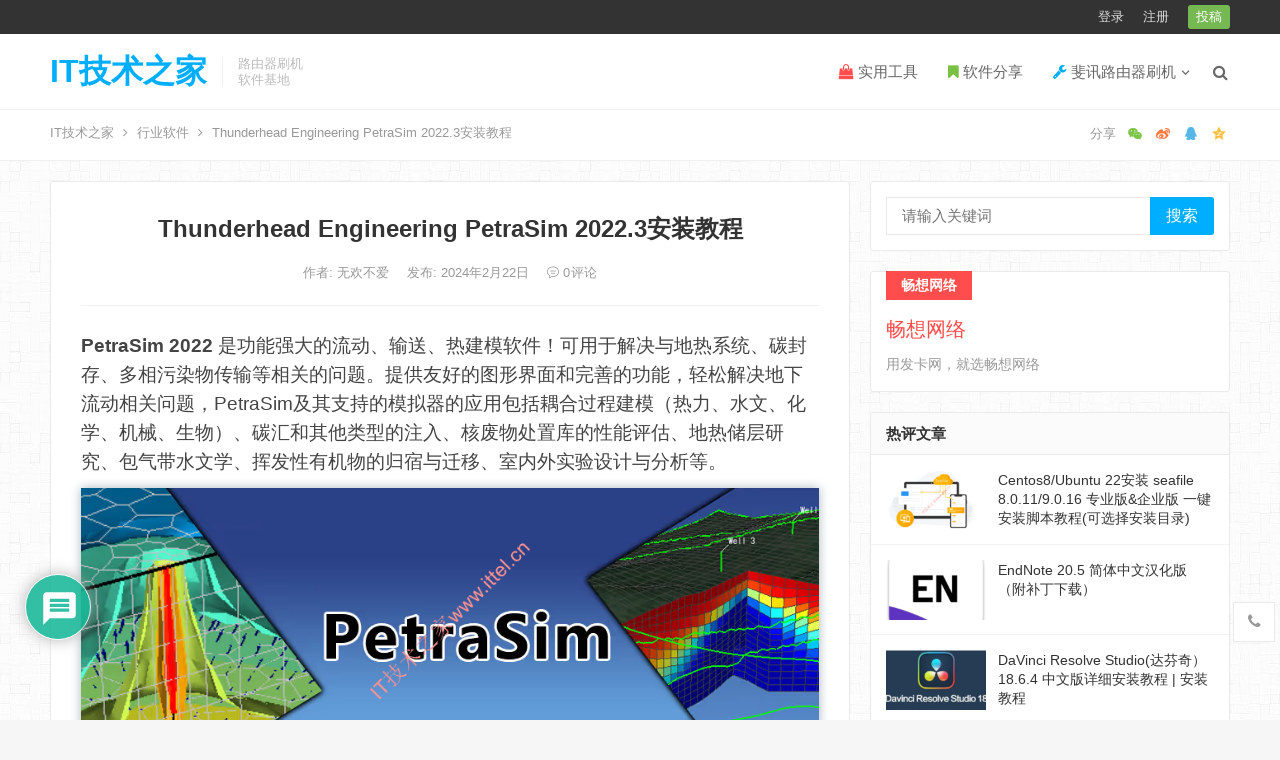

--- FILE ---
content_type: text/html; charset=UTF-8
request_url: https://www.ittel.cn/archives/30477.html
body_size: 27649
content:
<!DOCTYPE html>
<html lang="zh-CN">
<head>
<meta charset="UTF-8">
<meta name="viewport" content="width=device-width, initial-scale=1">
<meta http-equiv="X-UA-Compatible" content="IE=edge">
<meta name="HandheldFriendly" content="true">
<link rel="profile" href="http://gmpg.org/xfn/11">
<meta name='robots' content='max-image-preview:large' />
		<script type="text/javascript">
			window._wpemojiSettings = {"baseUrl":"https:\/\/s.w.org\/images\/core\/emoji\/13.1.0\/72x72\/","ext":".png","svgUrl":"https:\/\/s.w.org\/images\/core\/emoji\/13.1.0\/svg\/","svgExt":".svg","source":{"concatemoji":"https:\/\/www.ittel.cn\/wp-includes\/js\/wp-emoji-release.min.js?ver=5.8.12"}};
			!function(e,a,t){var n,r,o,i=a.createElement("canvas"),p=i.getContext&&i.getContext("2d");function s(e,t){var a=String.fromCharCode;p.clearRect(0,0,i.width,i.height),p.fillText(a.apply(this,e),0,0);e=i.toDataURL();return p.clearRect(0,0,i.width,i.height),p.fillText(a.apply(this,t),0,0),e===i.toDataURL()}function c(e){var t=a.createElement("script");t.src=e,t.defer=t.type="text/javascript",a.getElementsByTagName("head")[0].appendChild(t)}for(o=Array("flag","emoji"),t.supports={everything:!0,everythingExceptFlag:!0},r=0;r<o.length;r++)t.supports[o[r]]=function(e){if(!p||!p.fillText)return!1;switch(p.textBaseline="top",p.font="600 32px Arial",e){case"flag":return s([127987,65039,8205,9895,65039],[127987,65039,8203,9895,65039])?!1:!s([55356,56826,55356,56819],[55356,56826,8203,55356,56819])&&!s([55356,57332,56128,56423,56128,56418,56128,56421,56128,56430,56128,56423,56128,56447],[55356,57332,8203,56128,56423,8203,56128,56418,8203,56128,56421,8203,56128,56430,8203,56128,56423,8203,56128,56447]);case"emoji":return!s([10084,65039,8205,55357,56613],[10084,65039,8203,55357,56613])}return!1}(o[r]),t.supports.everything=t.supports.everything&&t.supports[o[r]],"flag"!==o[r]&&(t.supports.everythingExceptFlag=t.supports.everythingExceptFlag&&t.supports[o[r]]);t.supports.everythingExceptFlag=t.supports.everythingExceptFlag&&!t.supports.flag,t.DOMReady=!1,t.readyCallback=function(){t.DOMReady=!0},t.supports.everything||(n=function(){t.readyCallback()},a.addEventListener?(a.addEventListener("DOMContentLoaded",n,!1),e.addEventListener("load",n,!1)):(e.attachEvent("onload",n),a.attachEvent("onreadystatechange",function(){"complete"===a.readyState&&t.readyCallback()})),(n=t.source||{}).concatemoji?c(n.concatemoji):n.wpemoji&&n.twemoji&&(c(n.twemoji),c(n.wpemoji)))}(window,document,window._wpemojiSettings);
		</script>
		<style type="text/css">
img.wp-smiley,
img.emoji {
	display: inline !important;
	border: none !important;
	box-shadow: none !important;
	height: 1em !important;
	width: 1em !important;
	margin: 0 .07em !important;
	vertical-align: -0.1em !important;
	background: none !important;
	padding: 0 !important;
}
</style>
	<link rel='stylesheet' id='wp-block-library-css'  href='https://www.ittel.cn/wp-includes/css/dist/block-library/style.min.css?ver=5.8.12' type='text/css' media='all' />
<link rel='stylesheet' id='pure-highlightjs-style-css'  href='https://www.ittel.cn/wp-content/plugins/Pure-Highlightjs_1.0/highlight/styles/vs2015.min.css?ver=10.7.2' type='text/css' media='all' />
<link rel='stylesheet' id='wpdiscuz-frontend-css-css'  href='https://www.ittel.cn/wp-content/plugins/wpdiscuz/themes/default/style.css?ver=7.3.20' type='text/css' media='all' />
<style id='wpdiscuz-frontend-css-inline-css' type='text/css'>
 #wpdcom .wpd-blog-administrator .wpd-comment-label{color:#ffffff;background-color:#00B38F;border:none}#wpdcom .wpd-blog-administrator .wpd-comment-author, #wpdcom .wpd-blog-administrator .wpd-comment-author a{color:#00B38F}#wpdcom.wpd-layout-1 .wpd-comment .wpd-blog-administrator .wpd-avatar img{border-color:#00B38F}#wpdcom.wpd-layout-2 .wpd-comment.wpd-reply .wpd-comment-wrap.wpd-blog-administrator{border-left:3px solid #00B38F}#wpdcom.wpd-layout-2 .wpd-comment .wpd-blog-administrator .wpd-avatar img{border-bottom-color:#00B38F}#wpdcom.wpd-layout-3 .wpd-blog-administrator .wpd-comment-subheader{border-top:1px dashed #00B38F}#wpdcom.wpd-layout-3 .wpd-reply .wpd-blog-administrator .wpd-comment-right{border-left:1px solid #00B38F}#wpdcom .wpd-blog-editor .wpd-comment-label{color:#ffffff;background-color:#00B38F;border:none}#wpdcom .wpd-blog-editor .wpd-comment-author, #wpdcom .wpd-blog-editor .wpd-comment-author a{color:#00B38F}#wpdcom.wpd-layout-1 .wpd-comment .wpd-blog-editor .wpd-avatar img{border-color:#00B38F}#wpdcom.wpd-layout-2 .wpd-comment.wpd-reply .wpd-comment-wrap.wpd-blog-editor{border-left:3px solid #00B38F}#wpdcom.wpd-layout-2 .wpd-comment .wpd-blog-editor .wpd-avatar img{border-bottom-color:#00B38F}#wpdcom.wpd-layout-3 .wpd-blog-editor .wpd-comment-subheader{border-top:1px dashed #00B38F}#wpdcom.wpd-layout-3 .wpd-reply .wpd-blog-editor .wpd-comment-right{border-left:1px solid #00B38F}#wpdcom .wpd-blog-author .wpd-comment-label{color:#ffffff;background-color:#00B38F;border:none}#wpdcom .wpd-blog-author .wpd-comment-author, #wpdcom .wpd-blog-author .wpd-comment-author a{color:#00B38F}#wpdcom.wpd-layout-1 .wpd-comment .wpd-blog-author .wpd-avatar img{border-color:#00B38F}#wpdcom.wpd-layout-2 .wpd-comment .wpd-blog-author .wpd-avatar img{border-bottom-color:#00B38F}#wpdcom.wpd-layout-3 .wpd-blog-author .wpd-comment-subheader{border-top:1px dashed #00B38F}#wpdcom.wpd-layout-3 .wpd-reply .wpd-blog-author .wpd-comment-right{border-left:1px solid #00B38F}#wpdcom .wpd-blog-contributor .wpd-comment-label{color:#ffffff;background-color:#00B38F;border:none}#wpdcom .wpd-blog-contributor .wpd-comment-author, #wpdcom .wpd-blog-contributor .wpd-comment-author a{color:#00B38F}#wpdcom.wpd-layout-1 .wpd-comment .wpd-blog-contributor .wpd-avatar img{border-color:#00B38F}#wpdcom.wpd-layout-2 .wpd-comment .wpd-blog-contributor .wpd-avatar img{border-bottom-color:#00B38F}#wpdcom.wpd-layout-3 .wpd-blog-contributor .wpd-comment-subheader{border-top:1px dashed #00B38F}#wpdcom.wpd-layout-3 .wpd-reply .wpd-blog-contributor .wpd-comment-right{border-left:1px solid #00B38F}#wpdcom .wpd-blog-subscriber .wpd-comment-label{color:#ffffff;background-color:#00B38F;border:none}#wpdcom .wpd-blog-subscriber .wpd-comment-author, #wpdcom .wpd-blog-subscriber .wpd-comment-author a{color:#00B38F}#wpdcom.wpd-layout-2 .wpd-comment .wpd-blog-subscriber .wpd-avatar img{border-bottom-color:#00B38F}#wpdcom.wpd-layout-3 .wpd-blog-subscriber .wpd-comment-subheader{border-top:1px dashed #00B38F}#wpdcom .wpd-blog-post_author .wpd-comment-label{color:#ffffff;background-color:#00B38F;border:none}#wpdcom .wpd-blog-post_author .wpd-comment-author, #wpdcom .wpd-blog-post_author .wpd-comment-author a{color:#00B38F}#wpdcom .wpd-blog-post_author .wpd-avatar img{border-color:#00B38F}#wpdcom.wpd-layout-1 .wpd-comment .wpd-blog-post_author .wpd-avatar img{border-color:#00B38F}#wpdcom.wpd-layout-2 .wpd-comment.wpd-reply .wpd-comment-wrap.wpd-blog-post_author{border-left:3px solid #00B38F}#wpdcom.wpd-layout-2 .wpd-comment .wpd-blog-post_author .wpd-avatar img{border-bottom-color:#00B38F}#wpdcom.wpd-layout-3 .wpd-blog-post_author .wpd-comment-subheader{border-top:1px dashed #00B38F}#wpdcom.wpd-layout-3 .wpd-reply .wpd-blog-post_author .wpd-comment-right{border-left:1px solid #00B38F}#wpdcom .wpd-blog-guest .wpd-comment-label{color:#ffffff;background-color:#00B38F;border:none}#wpdcom .wpd-blog-guest .wpd-comment-author, #wpdcom .wpd-blog-guest .wpd-comment-author a{color:#00B38F}#wpdcom.wpd-layout-3 .wpd-blog-guest .wpd-comment-subheader{border-top:1px dashed #00B38F}#comments, #respond, .comments-area, #wpdcom{}#wpdcom .ql-editor > *{color:#777777}#wpdcom .ql-editor::before{}#wpdcom .ql-toolbar{border:1px solid #DDDDDD;border-top:none}#wpdcom .ql-container{border:1px solid #DDDDDD;border-bottom:none}#wpdcom .wpd-form-row .wpdiscuz-item input[type="text"], #wpdcom .wpd-form-row .wpdiscuz-item input[type="email"], #wpdcom .wpd-form-row .wpdiscuz-item input[type="url"], #wpdcom .wpd-form-row .wpdiscuz-item input[type="color"], #wpdcom .wpd-form-row .wpdiscuz-item input[type="date"], #wpdcom .wpd-form-row .wpdiscuz-item input[type="datetime"], #wpdcom .wpd-form-row .wpdiscuz-item input[type="datetime-local"], #wpdcom .wpd-form-row .wpdiscuz-item input[type="month"], #wpdcom .wpd-form-row .wpdiscuz-item input[type="number"], #wpdcom .wpd-form-row .wpdiscuz-item input[type="time"], #wpdcom textarea, #wpdcom select{border:1px solid #DDDDDD;color:#777777}#wpdcom .wpd-form-row .wpdiscuz-item textarea{border:1px solid #DDDDDD}#wpdcom input::placeholder, #wpdcom textarea::placeholder, #wpdcom input::-moz-placeholder, #wpdcom textarea::-webkit-input-placeholder{}#wpdcom .wpd-comment-text{color:#777777}#wpdcom .wpd-thread-head .wpd-thread-info{border-bottom:2px solid #00B38F}#wpdcom .wpd-thread-head .wpd-thread-info.wpd-reviews-tab svg{fill:#00B38F}#wpdcom .wpd-thread-head .wpdiscuz-user-settings{border-bottom:2px solid #00B38F}#wpdcom .wpd-thread-head .wpdiscuz-user-settings:hover{color:#00B38F}#wpdcom .wpd-comment .wpd-follow-link:hover{color:#00B38F}#wpdcom .wpd-comment-status .wpd-sticky{color:#00B38F}#wpdcom .wpd-thread-filter .wpdf-active{color:#00B38F;border-bottom-color:#00B38F}#wpdcom .wpd-comment-info-bar{border:1px dashed #33c3a6;background:#e6f8f4}#wpdcom .wpd-comment-info-bar .wpd-current-view i{color:#00B38F}#wpdcom .wpd-filter-view-all:hover{background:#00B38F}#wpdcom .wpdiscuz-item .wpdiscuz-rating > label{color:#DDDDDD}#wpdcom .wpdiscuz-item .wpdiscuz-rating:not(:checked) > label:hover, .wpdiscuz-rating:not(:checked) > label:hover ~ label{}#wpdcom .wpdiscuz-item .wpdiscuz-rating > input ~ label:hover, #wpdcom .wpdiscuz-item .wpdiscuz-rating > input:not(:checked) ~ label:hover ~ label, #wpdcom .wpdiscuz-item .wpdiscuz-rating > input:not(:checked) ~ label:hover ~ label{color:#FFED85}#wpdcom .wpdiscuz-item .wpdiscuz-rating > input:checked ~ label:hover, #wpdcom .wpdiscuz-item .wpdiscuz-rating > input:checked ~ label:hover, #wpdcom .wpdiscuz-item .wpdiscuz-rating > label:hover ~ input:checked ~ label, #wpdcom .wpdiscuz-item .wpdiscuz-rating > input:checked + label:hover ~ label, #wpdcom .wpdiscuz-item .wpdiscuz-rating > input:checked ~ label:hover ~ label, .wpd-custom-field .wcf-active-star, #wpdcom .wpdiscuz-item .wpdiscuz-rating > input:checked ~ label{color:#FFD700}#wpd-post-rating .wpd-rating-wrap .wpd-rating-stars svg .wpd-star{fill:#DDDDDD}#wpd-post-rating .wpd-rating-wrap .wpd-rating-stars svg .wpd-active{fill:#FFD700}#wpd-post-rating .wpd-rating-wrap .wpd-rate-starts svg .wpd-star{fill:#DDDDDD}#wpd-post-rating .wpd-rating-wrap .wpd-rate-starts:hover svg .wpd-star{fill:#FFED85}#wpd-post-rating.wpd-not-rated .wpd-rating-wrap .wpd-rate-starts svg:hover ~ svg .wpd-star{fill:#DDDDDD}.wpdiscuz-post-rating-wrap .wpd-rating .wpd-rating-wrap .wpd-rating-stars svg .wpd-star{fill:#DDDDDD}.wpdiscuz-post-rating-wrap .wpd-rating .wpd-rating-wrap .wpd-rating-stars svg .wpd-active{fill:#FFD700}#wpdcom .wpd-comment .wpd-follow-active{color:#ff7a00}#wpdcom .page-numbers{color:#555;border:#555 1px solid}#wpdcom span.current{background:#555}#wpdcom.wpd-layout-1 .wpd-new-loaded-comment > .wpd-comment-wrap > .wpd-comment-right{background:#FFFAD6}#wpdcom.wpd-layout-2 .wpd-new-loaded-comment.wpd-comment > .wpd-comment-wrap > .wpd-comment-right{background:#FFFAD6}#wpdcom.wpd-layout-2 .wpd-new-loaded-comment.wpd-comment.wpd-reply > .wpd-comment-wrap > .wpd-comment-right{background:transparent}#wpdcom.wpd-layout-2 .wpd-new-loaded-comment.wpd-comment.wpd-reply > .wpd-comment-wrap{background:#FFFAD6}#wpdcom.wpd-layout-3 .wpd-new-loaded-comment.wpd-comment > .wpd-comment-wrap > .wpd-comment-right{background:#FFFAD6}#wpdcom .wpd-follow:hover i, #wpdcom .wpd-unfollow:hover i, #wpdcom .wpd-comment .wpd-follow-active:hover i{color:#00B38F}#wpdcom .wpdiscuz-readmore{cursor:pointer;color:#00B38F}.wpd-custom-field .wcf-pasiv-star, #wpcomm .wpdiscuz-item .wpdiscuz-rating > label{color:#DDDDDD}.wpd-wrapper .wpd-list-item.wpd-active{border-top:3px solid #00B38F}#wpdcom.wpd-layout-2 .wpd-comment.wpd-reply.wpd-unapproved-comment .wpd-comment-wrap{border-left:3px solid #FFFAD6}#wpdcom.wpd-layout-3 .wpd-comment.wpd-reply.wpd-unapproved-comment .wpd-comment-right{border-left:1px solid #FFFAD6}#wpdcom .wpd-prim-button{background-color:#07B290;color:#FFFFFF}#wpdcom .wpd_label__check i.wpdicon-on{color:#07B290;border:1px solid #83d9c8}#wpd-bubble-wrapper #wpd-bubble-all-comments-count{color:#1DB99A}#wpd-bubble-wrapper > div{background-color:#1DB99A}#wpd-bubble-wrapper > #wpd-bubble #wpd-bubble-add-message{background-color:#1DB99A}#wpd-bubble-wrapper > #wpd-bubble #wpd-bubble-add-message::before{border-left-color:#1DB99A;border-right-color:#1DB99A}#wpd-bubble-wrapper.wpd-right-corner > #wpd-bubble #wpd-bubble-add-message::before{border-left-color:#1DB99A;border-right-color:#1DB99A}.wpd-inline-icon-wrapper path.wpd-inline-icon-first{fill:#1DB99A}.wpd-inline-icon-count{background-color:#1DB99A}.wpd-inline-icon-count::before{border-right-color:#1DB99A}.wpd-inline-form-wrapper::before{border-bottom-color:#1DB99A}.wpd-inline-form-question{background-color:#1DB99A}.wpd-inline-form{background-color:#1DB99A}.wpd-last-inline-comments-wrapper{border-color:#1DB99A}.wpd-last-inline-comments-wrapper::before{border-bottom-color:#1DB99A}.wpd-last-inline-comments-wrapper .wpd-view-all-inline-comments{background:#1DB99A}.wpd-last-inline-comments-wrapper .wpd-view-all-inline-comments:hover,.wpd-last-inline-comments-wrapper .wpd-view-all-inline-comments:active,.wpd-last-inline-comments-wrapper .wpd-view-all-inline-comments:focus{background-color:#1DB99A}#wpdcom .ql-snow .ql-tooltip[data-mode="link"]::before{content:"输入链接："}#wpdcom .ql-snow .ql-tooltip.ql-editing a.ql-action::after{content:"保存"}#wpdcom .wpdem-sticker-container.wpdem-sticker-open{height:auto;max-height:200px;padding:15px;-moz-box-shadow:inset 0 0 15px #eee;-webkit-box-shadow:inset 0 0 15px #eee;box-shadow:inset 0 0 15px #eee}#wpdcom .ql-editor img.wpdem-sticker{height:25px;max-height:25px;width:auto}.ql-snow.ql-toolbar button.ql-wpdsticker svg{fill:#07b290;width:17px;height:17px}.ql-snow.ql-toolbar button.ql-wpdsticker:hover svg{fill:#0f997d}.ql-snow.ql-toolbar button.ql-emoji svg{color:#ffa600;width:17px;height:17px}.ql-snow.ql-toolbar button.ql-emoji:hover svg{color:#ff7200}div#comments.comments-area{margin:0px auto}
</style>
<link rel='stylesheet' id='wpdiscuz-fa-css'  href='https://www.ittel.cn/wp-content/plugins/wpdiscuz/assets/third-party/font-awesome-5.13.0/css/fa.min.css?ver=7.3.20' type='text/css' media='all' />
<link rel='stylesheet' id='wpdiscuz-combo-css-css'  href='https://www.ittel.cn/wp-content/plugins/wpdiscuz/assets/css/wpdiscuz-combo.min.css?ver=5.8.12' type='text/css' media='all' />
<link rel='stylesheet' id='wpdiscuz-smile-css-css'  href='https://www.ittel.cn/wp-content/plugins/wpdiscuz-emoticons/assets/third-party/quill-emoji/quill-emoji.min.css?ver=7.0.6' type='text/css' media='all' />
<link rel='stylesheet' id='ez-icomoon-css'  href='https://www.ittel.cn/wp-content/plugins/easy-table-of-contents/vendor/icomoon/style.min.css?ver=2.0.22' type='text/css' media='all' />
<link rel='stylesheet' id='ez-toc-css'  href='https://www.ittel.cn/wp-content/plugins/easy-table-of-contents/assets/css/screen.min.css?ver=2.0.22' type='text/css' media='all' />
<style id='ez-toc-inline-css' type='text/css'>
div#ez-toc-container p.ez-toc-title {font-size: 120%;}div#ez-toc-container p.ez-toc-title {font-weight: 500;}div#ez-toc-container ul li {font-size: 95%;}div#ez-toc-container {width: 100%;}
</style>
<link rel='stylesheet' id='iux-style-css'  href='https://www.ittel.cn/wp-content/themes/iux/style.css?ver=20241215' type='text/css' media='all' />
<link rel='stylesheet' id='genericons-style-css'  href='https://www.ittel.cn/wp-content/themes/iux/genericons/genericons/genericons.css?ver=5.8.12' type='text/css' media='all' />
<link rel='stylesheet' id='flaticon-style-css'  href='https://www.ittel.cn/wp-content/themes/iux/assets/css/flaticon.css?ver=20181102' type='text/css' media='all' />
<link rel='stylesheet' id='iux-responsive-style-css'  href='https://www.ittel.cn/wp-content/themes/iux/responsive.css?ver=20210801' type='text/css' media='all' />
<link rel='stylesheet' id='sweetalert2-css-css'  href='https://www.ittel.cn/wp-content/themes/iux/assets/css/sweetalert2.min.css?ver=11.6.2' type='text/css' media='all' />
<link rel='stylesheet' id='fancybox-css'  href='https://www.ittel.cn/wp-content/plugins/easy-fancybox/css/jquery.fancybox.min.css?ver=1.3.24' type='text/css' media='screen' />
<script type='text/javascript' src='https://www.ittel.cn/wp-includes/js/jquery/jquery.min.js?ver=3.6.0' id='jquery-core-js'></script>
<script type='text/javascript' src='https://www.ittel.cn/wp-includes/js/jquery/jquery-migrate.min.js?ver=3.3.2' id='jquery-migrate-js'></script>
<script type='text/javascript' id='simple-likes-public-js-js-extra'>
/* <![CDATA[ */
var simpleLikes = {"ajaxurl":"https:\/\/www.ittel.cn\/wp-admin\/admin-ajax.php","like":"\u70b9\u8d5e\u8fd9\u7bc7\u6587\u7ae0","unlike":"\u53d6\u6d88\u70b9\u8d5e"};
/* ]]> */
</script>
<script type='text/javascript' src='https://www.ittel.cn/wp-content/themes/iux/assets/js/simple-likes-public.js?ver=0.5' id='simple-likes-public-js-js'></script>
<link rel="https://api.w.org/" href="https://www.ittel.cn/wp-json/" /><link rel="alternate" type="application/json" href="https://www.ittel.cn/wp-json/wp/v2/posts/30477" /><link rel="canonical" href="https://www.ittel.cn/archives/30477.html" />
<link rel='shortlink' href='https://www.ittel.cn/?p=30477' />
<title>Thunderhead Engineering PetraSim 2022.3安装教程</title>
<meta name="description" content="PetraSim 2022 是功能强大的流动、输送、热建模软件！可用于解决与地热系统、碳封存、多相污染物传输等相关的问题。提供友好的图形界面和完善的功能，轻松解决地下流动相关问题，PetraSim及其支持的模拟器的应用包括耦合过程建模（热力、水文、化学、机械、生物）、碳汇和其他类型的注入、核废物处置库的性能评估、地热储层研究、包气带水文学、挥发性有机物的归宿与迁移、室内外实验设计与分析等。" />
<meta name="keywords" content="Thunderhead Engineering PetraSim 2022.3安装教程" />
<style type="text/css" id="custom-background-css">
body.custom-background { background-image: url("https://www.ittel.cn/wp-content/uploads/2021/10/backgoundimg.jpg"); background-position: left top; background-size: auto; background-repeat: repeat; background-attachment: scroll; }
</style>
	<link rel="icon" href="https://www.ittel.cn/wp-content/uploads/2018/07/07/cropped-1530895442_824068-32x32.png" sizes="32x32" />
<link rel="icon" href="https://www.ittel.cn/wp-content/uploads/2018/07/07/cropped-1530895442_824068-192x192.png" sizes="192x192" />
<link rel="apple-touch-icon" href="https://www.ittel.cn/wp-content/uploads/2018/07/07/cropped-1530895442_824068-180x180.png" />
<meta name="msapplication-TileImage" content="https://www.ittel.cn/wp-content/uploads/2018/07/07/cropped-1530895442_824068-270x270.png" />
		<style type="text/css" id="wp-custom-css">
			.single-post .entry-title>a:focus,.single-post .entry-title>a:hover{color:#23527c;}
.entry-content p{font-size:14pt;margin:0 0 12px;line-height:1.6;}.entry-content h2{font-size:14pt;font-weight:bold;padding:15px 0 15px 10px;border-left:5px solid #0f648c;background:linear-gradient(70deg,#f2f2f2,#f8f8f8);box-shadow:0 0 1px rgba(0,0,0,.1);margin-bottom:12px;}.entry-content h3{margin-bottom:1rem !important;font-size:18px;border-bottom:2px solid #34495e;font-weight:600;display:inline-block;padding-bottom:5px;}.entry-content ul{margin-bottom:15px;padding:0 25px;}.entry-content ul li{border-bottom:1px dashed #dfdfdf;list-style-type:disc;margin:0 0 2px 0;padding-left:0px;}.entry-content ul li:before{display:none;}.entry-content img{box-shadow:0 0 10px #adb5bd;}
.content-hide-tips{padding:28px 20px 20px;border:1px dashed #cdd6ff;margin:20px 0 20px;background-color:#e4f9ff;border-radius:4px;position:relative;}.content-hide-tips .fa-lock,.content-hide-tips .fa-unlock-alt{font-size:30px;right:10px;top:5px;font-style:normal;color:#ccc;position:absolute;z-index:1;}.content-hide-tips .login-false{text-align:center;}.content-hide-tips .coin{display:block;text-align:center;margin-top:8px;margin-bottom:8px;}.content-hide-tips .coin span{padding:5px 18px;background-color:#fff;color:#f0ad4e;line-height:1;border-radius:20px;font-size:13px;border:1px solid #f0ad4e;}.content-hide-tips .pc-button{margin:0 auto;text-align:center;}
#popup-signup .form-control,#register-modal .form-control{display:block;width:100%;padding:0.375rem 0.75rem;font-size:1rem;font-weight:400;line-height:1.5;color:#495057;background-color:#fff;background-clip:padding-box;border:1px solid #ced4da;border-radius:0.25rem;}#popup-signup .text-muted,#register-modal .text-muted{color:#6c757d!important;font-size:16px;}#popup-signup .form-group,#register-modal .form-group{margin-bottom:1rem;}@media (max-height:780px){#register-modal{padding-top:0px;}}
.entry-star{font-size:16px;border:1px solid #00aeff;border-radius:5px;display:inline-block;color:#00aeff;}.entry-star:hover,.entry-star.ok:hover{background-color:#00aeff;color:#fff;}.entry-star.ok{background-color:#bbb;border-color:#bbb;color:#fff;}
.collapse:not(.show){display:none;}.collapsing{position:relative;height:0;overflow:hidden;transition:height 0.35s ease;}@media (prefers-reduced-motion:reduce){.collapsing{transition:none;}}.ittel-srm:hover{transform:translate(5px,0);-webkit-transform:translate(5px,0);}.ittel-srm{transition:transform .4s ease-in-out;-webkit-transition:-webkit-transform .4s ease-in-out;}h2 i.fa,.ittel-srm h3 i.fa{margin-right:6px;font-size:14px;transition:transform 0.3s ease;}h2[aria-expanded="true"] i.ittel-close,.ittel-srm h3[aria-expanded="true"] i.ittel-close{transform:rotate(90deg);}h2[aria-expanded="false"] i.ittel-open,.ittel-srm h3[aria-expanded="false"] i.ittel-open{transform:rotate(-90deg);}
#ittel-recent-comments li.clear{border:1px dashed #999999;border-radius:10px;margin-bottom:8px;padding:8px;}#ittel-recent-comments li .comment-avatar{float:left;border-radius:50%;margin-right:10px;overflow:hidden;border:1px solid #CCC;}#ittel-recent-comments li .comment-avatar img{vertical-align:middle;}#ittel-recent-comments li .comment-date{float:right;background-color:#f5f5f5;font-size:12px;padding:2px 8px;border-radius:3px;}
.entry-content pre.pure-highlightjs{background-color:transparent;border:none;padding:0;}
.download-links{align-items:center;padding:2px 15px;background:#f8f9fa;border-radius:6px;border:1px solid #e9ecef;margin-bottom:15px;}
.qrcode-container{position:absolute;z-index:9999;background:#fff;border-radius:12px;box-shadow:0 10px 30px rgba(0,0,0,0.2);padding:16px;border:1px solid #e8e8e8;animation:fadeInUp 0.3s ease-out;}.qrcode-content{text-align:center;position:relative;}.qrcode-image{margin:10px auto;padding:10px;background:#f8f9fa;border-radius:8px;border:1px solid #e9ecef;}div.qrcode-image>img{margin-bottom:0px}		</style>
		<style type="text/css">
	
	/* Theme Colors */
	/* Primary Color */
	a:hover,
	.site-title a,
	.site-header .search-icon:hover .fa,
	.posts-nav-menu ul li a:hover,
	.sidebar .widget a:hover,
	.site-footer .widget a:hover,
	.author-box a:hover,
	article.hentry .edit-link a:hover,
	.comment-content a:hover,
	.entry-meta a:hover,
	.entry-title a:hover,
	.content-list .entry-title a:hover,
	.content-list .entry-title a:hover span,
	.content-list .entry-category a:after,
	.pagination .page-numbers:hover,
	.pagination .page-numbers.current,
	.author-box .author-meta .author-name a:hover,
	article.hentry .edit-link a,
	.author-box a,
	.page-content a,
	.entry-content a,
	.comment-author a,
	.comment-content a,
	.comment-reply-title small a:hover,
	.sidebar .widget a,
	.friend-nav li a:hover,
	.tooltip .left .contact-info h3,
	.single #primary .entry-footer .entry-like a,
	.single #primary .entry-footer .entry-sponsor span,
	.zhuanti-heading .section-more a:hover,
	.mini-page h4 a:hover,
	.mini-page ul li a:hover,
	.single-breadcrumbs a:hover,
	.bottom-right span.icon-link .text,
	.bottom-right a .text,
	#site-bottom a:hover,
	#tag_letter li a,
	#all_tags li a,
	#all_tags li a:hover {
		color: #00aeff;
	}	

	button,
	.btn,
	input[type="submit"],
	input[type="reset"],
	input[type="button"],
	.friend .friend-title:before,
	.partner-title:before,
	.sidebar .widget .widget-title:before,
	.related-content .section-title:before,
	.comment-reply-title:before,
	.comments-title:before,
	.posts-nav-menu ul li a:after,
	.single #primary .entry-footer .entry-like a:hover,
	.single #primary .entry-footer .entry-sponsor span:hover,
	.content-list .entry-category a,
	.entry-tags .tag-links a:hover,
	.must-log-in a,
	.widget_tag_cloud .tagcloud a:hover,
	#tag_letter li a:hover {
		background-color: #00aeff;		
	}
	.sf-menu li li a:hover {
		background-color: #00aeff !important;
	}
	@media only screen and (max-width: 959px) {
		#primary-menu {
			background-color: #00aeff;
		}
	}
	.single #primary .entry-footer .entry-like a,
	.single #primary .entry-footer .entry-like a:hover,
	.single #primary .entry-footer .entry-sponsor span,
	#all_tags li a:hover {
		border-color: #00aeff;
	}
	/* Secondary Color */
	.content-list .entry-title span,
	.page-content a:hover,
	.entry-content a:hover,
	article.hentry .edit-link a:hover,
	.author-box .author-meta .author-name a:hover,
	.sidebar .widget_custom_text h4 {
		color: #ff4c4c;
	}
	.sidebar .widget_custom_text:hover {
		border-color: #ff4c4c;
	}
	.sidebar .widget_custom_text .widget-title {
		background-color: #ff4c4c;
	}

	/* Tertiary Color */
	.header-submit a {
		background-color: #76b852;
	}
	.content-list .entry-meta .entry-like a.liked {
		color: #76b852 !important;
	}
	
	 
		#primary-menu {
			margin-right: 30px;
		}	
	
	/* Bottom Content Color */
	.bottom-content {
	    background: linear-gradient(105deg, #0ecad4, #0ecad4, #50e3c2);
	}
</style>

</head>

<body class="post-template-default single single-post postid-30477 single-format-standard custom-background group-blog">
<div id="page" class="site">
		<div class="top-bar clear">

		<div class="container">

			<nav id="top-nav" class="top-navigation">
				<div id="top-menu" class="sf-menu"><ul>
<li class="page_item page-item-25566"><a href="https://www.ittel.cn/user">个人中心</a></li>
<li class="page_item page-item-3464"><a href="https://www.ittel.cn/about">关于本站</a></li>
<li class="page_item page-item-1557"><a href="https://www.ittel.cn/%e5%88%b7%e6%9c%ba%e4%ba%a4%e6%b5%81%e7%be%a4">刷机交流群</a></li>
<li class="page_item page-item-3335"><a href="https://www.ittel.cn/donate">捐助</a></li>
<li class="page_item page-item-3470"><a href="https://www.ittel.cn/copyright">版权声明</a></li>
<li class="page_item page-item-3182"><a href="https://www.ittel.cn/contribute">给我投稿</a></li>
<li class="page_item page-item-14148"><a href="https://www.ittel.cn/contact">联系我们</a></li>
</ul></div>
			</nav><!-- #primary-nav -->

			<div class="header-right">
				<ul>
				
											<li class="header-login">
							<a href="https://www.ittel.cn/wp-login.php" title="登录">登录</a>
						</li>
					
											<li class="header-register">
							<a href="https://www.ittel.cn/wp-login.php?action=register" title="注册">注册</a>
						</li>
						

					

									<li class="header-submit">
												<a href="https://www.ittel.cn/wp-login.php?redirect_to=https://www.ittel.cn/contribute" title="用户投稿">投稿</a>
					</li>	
				
				</ul>
		
			</div><!-- .header-right -->

		</div><!-- .container -->

	</div><!--.top-bar-->

	
	<header id="masthead" class="site-header clear">
				<div class="container">

			<div class="site-branding">

				
					<div class="site-title">
						<h1><a href="https://www.ittel.cn">IT技术之家</a></h1>
					</div><!-- .site-title -->

				
								<div class="site-desc no-mobile-desc">
										<div class="line1 has-line2">路由器刷机</div>
					<div class="line2">软件基地</div>
				</div><!-- .site-desc -->
				
			</div><!-- .site-branding -->		

						<nav id="primary-nav" class="primary-navigation tablet_menu_col_6 phone_menu_col_4">
				<div class="menu-%e5%af%bc%e8%88%aa-container"><ul id="primary-menu" class="sf-menu"><li id="menu-item-4194" class="color1 menu-item menu-item-type-custom menu-item-object-custom menu-item-4194"><a href="https://www.ittel.cn/archives/category/%e5%ae%9e%e7%94%a8%e5%b7%a5%e5%85%b7"><i class="fa fa-shopping-bag"></i> 实用工具</a></li>
<li id="menu-item-2578" class="color4 menu-item menu-item-type-taxonomy menu-item-object-category current-post-ancestor menu-item-2578"><a href="https://www.ittel.cn/archives/category/softshare"><i class="fa fa-bookmark"></i>  软件分享</a></li>
<li id="menu-item-2580" class="color2 menu-item menu-item-type-taxonomy menu-item-object-category menu-item-has-children menu-item-2580"><a href="https://www.ittel.cn/archives/category/%e6%96%90%e8%ae%af%e8%b7%af%e7%94%b1%e5%99%a8%e5%88%b7%e6%9c%ba"><i class="fa fa-wrench"></i> 斐讯路由器刷机</a><span class="icon"></span>
<ul class="sub-menu">
	<li id="menu-item-2589" class="menu-item menu-item-type-taxonomy menu-item-object-category menu-item-2589"><a href="https://www.ittel.cn/archives/category/%e6%96%90%e8%ae%af%e8%b7%af%e7%94%b1%e5%99%a8%e5%88%b7%e6%9c%ba/%e6%96%90%e8%ae%afe1-%e6%97%a0%e7%ba%bf%e6%94%be%e5%a4%a7%e5%99%a8%e5%88%b7%e6%9c%ba">斐讯E1 无线放大器刷机</a></li>
	<li id="menu-item-2584" class="menu-item menu-item-type-taxonomy menu-item-object-category menu-item-2584"><a href="https://www.ittel.cn/archives/category/%e6%96%90%e8%ae%af%e8%b7%af%e7%94%b1%e5%99%a8%e5%88%b7%e6%9c%ba/%e6%96%90%e8%ae%afk2p-a1a2%e8%b7%af%e7%94%b1%e5%99%a8%e5%88%b7%e6%9c%ba">斐讯K2P A1A2路由器刷机</a></li>
	<li id="menu-item-2588" class="menu-item menu-item-type-taxonomy menu-item-object-category menu-item-2588"><a href="https://www.ittel.cn/archives/category/%e6%96%90%e8%ae%af%e8%b7%af%e7%94%b1%e5%99%a8%e5%88%b7%e6%9c%ba/%e6%96%90%e8%ae%afk2p-b1b2%e8%b7%af%e7%94%b1%e5%99%a8%e5%88%b7%e6%9c%ba">斐讯K2P B1B2路由器刷机</a></li>
	<li id="menu-item-2586" class="menu-item menu-item-type-taxonomy menu-item-object-category menu-item-2586"><a href="https://www.ittel.cn/archives/category/%e6%96%90%e8%ae%af%e8%b7%af%e7%94%b1%e5%99%a8%e5%88%b7%e6%9c%ba/%e6%96%90%e8%ae%afk2t%e8%b7%af%e7%94%b1%e5%99%a8%e5%88%b7%e6%9c%ba">斐讯K2T路由器刷机</a></li>
	<li id="menu-item-2583" class="menu-item menu-item-type-taxonomy menu-item-object-category menu-item-2583"><a href="https://www.ittel.cn/archives/category/%e6%96%90%e8%ae%af%e8%b7%af%e7%94%b1%e5%99%a8%e5%88%b7%e6%9c%ba/%e6%96%90%e8%ae%af-k3c-%e8%b7%af%e7%94%b1%e5%99%a8%e5%88%b7%e6%9c%ba">斐讯 K3C 路由器刷机</a></li>
	<li id="menu-item-2581" class="menu-item menu-item-type-taxonomy menu-item-object-category menu-item-2581"><a href="https://www.ittel.cn/archives/category/%e6%96%90%e8%ae%af%e8%b7%af%e7%94%b1%e5%99%a8%e5%88%b7%e6%9c%ba/%e6%96%90%e8%ae%afk3-%e8%b7%af%e7%94%b1%e5%99%a8-%e5%88%b7%e6%9c%ba">斐讯K3 路由器 刷机</a></li>
	<li id="menu-item-2585" class="menu-item menu-item-type-taxonomy menu-item-object-category menu-item-2585"><a href="https://www.ittel.cn/archives/category/%e6%96%90%e8%ae%afn1%e5%a4%a9%e5%a4%a9%e9%93%be">斐讯N1天天链</a></li>
	<li id="menu-item-2587" class="menu-item menu-item-type-taxonomy menu-item-object-category menu-item-2587"><a href="https://www.ittel.cn/archives/category/%e6%96%90%e8%ae%aft1%e7%94%b5%e8%a7%86%e7%9b%92%e5%ad%90">斐讯T1电视盒子</a></li>
	<li id="menu-item-2590" class="menu-item menu-item-type-taxonomy menu-item-object-category menu-item-2590"><a href="https://www.ittel.cn/archives/category/%e6%96%90%e8%ae%af%e8%b7%af%e7%94%b1%e5%99%a8%e5%88%b7%e6%9c%ba/%e7%a9%ba%e6%b0%94%e6%a3%80%e6%b5%8b%e4%bb%aam1">空气检测仪M1</a></li>
	<li id="menu-item-2591" class="menu-item menu-item-type-taxonomy menu-item-object-category menu-item-2591"><a href="https://www.ittel.cn/archives/category/%e6%96%90%e8%ae%af%e8%b7%af%e7%94%b1%e5%99%a8%e5%88%b7%e6%9c%ba/%e9%ab%98%e6%a0%bc%e5%9b%ba%e4%bb%b6%e4%b8%93%e5%8c%ba">高格固件专区</a></li>
</ul>
</li>
</ul></div>			</nav><!-- #primary-nav -->

			<div class="header-toggles  ">
				<button class="toggle nav-toggle mobile-nav-toggle" data-toggle-target=".menu-modal"  data-toggle-body-class="showing-menu-modal" aria-expanded="false" data-set-focus=".close-nav-toggle">
					<span class="toggle-inner">
						<span class="toggle-icon">
							<svg class="svg-icon" aria-hidden="true" role="img" focusable="false" xmlns="http://www.w3.org/2000/svg" width="26" height="7" viewBox="0 0 26 7"><path fill-rule="evenodd" d="M332.5,45 C330.567003,45 329,43.4329966 329,41.5 C329,39.5670034 330.567003,38 332.5,38 C334.432997,38 336,39.5670034 336,41.5 C336,43.4329966 334.432997,45 332.5,45 Z M342,45 C340.067003,45 338.5,43.4329966 338.5,41.5 C338.5,39.5670034 340.067003,38 342,38 C343.932997,38 345.5,39.5670034 345.5,41.5 C345.5,43.4329966 343.932997,45 342,45 Z M351.5,45 C349.567003,45 348,43.4329966 348,41.5 C348,39.5670034 349.567003,38 351.5,38 C353.432997,38 355,39.5670034 355,41.5 C355,43.4329966 353.432997,45 351.5,45 Z" transform="translate(-329 -38)" /></svg>						</span>
						<span class="toggle-text">菜单</span>
					</span>
				</button><!-- .nav-toggle -->
			</div><!-- .header-toggles -->				

			 
				<div class="header-search-icon">
					<span class="search-icon">
						<i class="fa fa-search"></i>
						<i class="fa fa-close"></i>			
					</span>
				</div>
			
			 
				<div class="header-search">
					<form class="searchform" method="get" action="https://www.ittel.cn/">
	<input type="search" name="s" class="search-input" placeholder="请输入关键词" autocomplete="off">
	<button type="submit" class="search-submit">搜索</button>		
</form>				</div><!-- .header-search -->
					

		</div><!-- .container -->

	</header><!-- #masthead -->	

	<div class="menu-modal cover-modal header-footer-group" data-modal-target-string=".menu-modal">

		<div class="menu-modal-inner modal-inner">

			<div class="menu-wrapper section-inner">

				<div class="menu-top">

					<button class="toggle close-nav-toggle fill-children-current-color" data-toggle-target=".menu-modal" data-toggle-body-class="showing-menu-modal" aria-expanded="false" data-set-focus=".menu-modal">
						<span class="toggle-text">关闭菜单</span>
						<svg class="svg-icon" aria-hidden="true" role="img" focusable="false" xmlns="http://www.w3.org/2000/svg" width="16" height="16" viewBox="0 0 16 16"><polygon fill="" fill-rule="evenodd" points="6.852 7.649 .399 1.195 1.445 .149 7.899 6.602 14.352 .149 15.399 1.195 8.945 7.649 15.399 14.102 14.352 15.149 7.899 8.695 1.445 15.149 .399 14.102" /></svg>					</button><!-- .nav-toggle -->

					
					<nav class="mobile-menu" aria-label="Mobile" role="navigation">

						<ul class="modal-menu reset-list-style">

						<li class="color1 menu-item menu-item-type-custom menu-item-object-custom menu-item-4194"><div class="ancestor-wrapper"><a href="https://www.ittel.cn/archives/category/%e5%ae%9e%e7%94%a8%e5%b7%a5%e5%85%b7"><i class="fa fa-shopping-bag"></i> 实用工具</a></div><!-- .ancestor-wrapper --></li>
<li class="color4 menu-item menu-item-type-taxonomy menu-item-object-category current-post-ancestor menu-item-2578"><div class="ancestor-wrapper"><a href="https://www.ittel.cn/archives/category/softshare"><i class="fa fa-bookmark"></i>  软件分享</a></div><!-- .ancestor-wrapper --></li>
<li class="color2 menu-item menu-item-type-taxonomy menu-item-object-category menu-item-has-children menu-item-2580"><div class="ancestor-wrapper"><a href="https://www.ittel.cn/archives/category/%e6%96%90%e8%ae%af%e8%b7%af%e7%94%b1%e5%99%a8%e5%88%b7%e6%9c%ba"><i class="fa fa-wrench"></i> 斐讯路由器刷机</a><button class="toggle sub-menu-toggle fill-children-current-color" data-toggle-target=".menu-modal .menu-item-2580 > .sub-menu" data-toggle-type="slidetoggle" data-toggle-duration="250" aria-expanded="false"><span class="screen-reader-text">Show sub menu</span><svg class="svg-icon" aria-hidden="true" role="img" focusable="false" xmlns="http://www.w3.org/2000/svg" width="20" height="12" viewBox="0 0 20 12"><polygon fill="" fill-rule="evenodd" points="1319.899 365.778 1327.678 358 1329.799 360.121 1319.899 370.021 1310 360.121 1312.121 358" transform="translate(-1310 -358)" /></svg></button></div><!-- .ancestor-wrapper -->
<ul class="sub-menu">
	<li class="menu-item menu-item-type-taxonomy menu-item-object-category menu-item-2589"><div class="ancestor-wrapper"><a href="https://www.ittel.cn/archives/category/%e6%96%90%e8%ae%af%e8%b7%af%e7%94%b1%e5%99%a8%e5%88%b7%e6%9c%ba/%e6%96%90%e8%ae%afe1-%e6%97%a0%e7%ba%bf%e6%94%be%e5%a4%a7%e5%99%a8%e5%88%b7%e6%9c%ba">斐讯E1 无线放大器刷机</a></div><!-- .ancestor-wrapper --></li>
	<li class="menu-item menu-item-type-taxonomy menu-item-object-category menu-item-2584"><div class="ancestor-wrapper"><a href="https://www.ittel.cn/archives/category/%e6%96%90%e8%ae%af%e8%b7%af%e7%94%b1%e5%99%a8%e5%88%b7%e6%9c%ba/%e6%96%90%e8%ae%afk2p-a1a2%e8%b7%af%e7%94%b1%e5%99%a8%e5%88%b7%e6%9c%ba">斐讯K2P A1A2路由器刷机</a></div><!-- .ancestor-wrapper --></li>
	<li class="menu-item menu-item-type-taxonomy menu-item-object-category menu-item-2588"><div class="ancestor-wrapper"><a href="https://www.ittel.cn/archives/category/%e6%96%90%e8%ae%af%e8%b7%af%e7%94%b1%e5%99%a8%e5%88%b7%e6%9c%ba/%e6%96%90%e8%ae%afk2p-b1b2%e8%b7%af%e7%94%b1%e5%99%a8%e5%88%b7%e6%9c%ba">斐讯K2P B1B2路由器刷机</a></div><!-- .ancestor-wrapper --></li>
	<li class="menu-item menu-item-type-taxonomy menu-item-object-category menu-item-2586"><div class="ancestor-wrapper"><a href="https://www.ittel.cn/archives/category/%e6%96%90%e8%ae%af%e8%b7%af%e7%94%b1%e5%99%a8%e5%88%b7%e6%9c%ba/%e6%96%90%e8%ae%afk2t%e8%b7%af%e7%94%b1%e5%99%a8%e5%88%b7%e6%9c%ba">斐讯K2T路由器刷机</a></div><!-- .ancestor-wrapper --></li>
	<li class="menu-item menu-item-type-taxonomy menu-item-object-category menu-item-2583"><div class="ancestor-wrapper"><a href="https://www.ittel.cn/archives/category/%e6%96%90%e8%ae%af%e8%b7%af%e7%94%b1%e5%99%a8%e5%88%b7%e6%9c%ba/%e6%96%90%e8%ae%af-k3c-%e8%b7%af%e7%94%b1%e5%99%a8%e5%88%b7%e6%9c%ba">斐讯 K3C 路由器刷机</a></div><!-- .ancestor-wrapper --></li>
	<li class="menu-item menu-item-type-taxonomy menu-item-object-category menu-item-2581"><div class="ancestor-wrapper"><a href="https://www.ittel.cn/archives/category/%e6%96%90%e8%ae%af%e8%b7%af%e7%94%b1%e5%99%a8%e5%88%b7%e6%9c%ba/%e6%96%90%e8%ae%afk3-%e8%b7%af%e7%94%b1%e5%99%a8-%e5%88%b7%e6%9c%ba">斐讯K3 路由器 刷机</a></div><!-- .ancestor-wrapper --></li>
	<li class="menu-item menu-item-type-taxonomy menu-item-object-category menu-item-2585"><div class="ancestor-wrapper"><a href="https://www.ittel.cn/archives/category/%e6%96%90%e8%ae%afn1%e5%a4%a9%e5%a4%a9%e9%93%be">斐讯N1天天链</a></div><!-- .ancestor-wrapper --></li>
	<li class="menu-item menu-item-type-taxonomy menu-item-object-category menu-item-2587"><div class="ancestor-wrapper"><a href="https://www.ittel.cn/archives/category/%e6%96%90%e8%ae%aft1%e7%94%b5%e8%a7%86%e7%9b%92%e5%ad%90">斐讯T1电视盒子</a></div><!-- .ancestor-wrapper --></li>
	<li class="menu-item menu-item-type-taxonomy menu-item-object-category menu-item-2590"><div class="ancestor-wrapper"><a href="https://www.ittel.cn/archives/category/%e6%96%90%e8%ae%af%e8%b7%af%e7%94%b1%e5%99%a8%e5%88%b7%e6%9c%ba/%e7%a9%ba%e6%b0%94%e6%a3%80%e6%b5%8b%e4%bb%aam1">空气检测仪M1</a></div><!-- .ancestor-wrapper --></li>
	<li class="menu-item menu-item-type-taxonomy menu-item-object-category menu-item-2591"><div class="ancestor-wrapper"><a href="https://www.ittel.cn/archives/category/%e6%96%90%e8%ae%af%e8%b7%af%e7%94%b1%e5%99%a8%e5%88%b7%e6%9c%ba/%e9%ab%98%e6%a0%bc%e5%9b%ba%e4%bb%b6%e4%b8%93%e5%8c%ba">高格固件专区</a></div><!-- .ancestor-wrapper --></li>
</ul>
</li>

						</ul>

					</nav>

				</div><!-- .menu-top -->

			</div><!-- .menu-wrapper -->

		</div><!-- .menu-modal-inner -->

	</div><!-- .menu-modal -->	

	<div class="header-space"></div>

			<div class="single-breadcrumbs clear">
			<div class="container">
				<a href="https://www.ittel.cn">IT技术之家</a> <i class="fa fa-angle-right"></i> <a target="_blank" href="https://www.ittel.cn/archives/category/softshare/industry-software " >行业软件</a>  <span class="single-breadcrumbs-title"><i class="fa fa-angle-right"></i> Thunderhead Engineering PetraSim 2022.3安装教程</span>

				<span class="single-posts-nav">
					
						<span class="custom-share">
							<span class="social-share" data-sites="wechat, weibo, qq, qzone"></span>
						</span>

										
				</span>

			</div>
		</div>
	
<div id="content" class="site-content site_container container clear">
	
	<div id="primary" class="content-area">

		<div class="content-wrapper">

			<main id="main" class="site-main" >

			
<article id="post-30477" class="post-30477 post type-post status-publish format-standard has-post-thumbnail hentry category-industry-software tag-299">

	<header class="entry-header">	

			<h1 class="entry-title"><a title="Thunderhead Engineering PetraSim 2022.3安装教程" href="https://www.ittel.cn/archives/30477.html">Thunderhead Engineering PetraSim 2022.3安装教程</a></h1>
				<div class="entry-meta">

	
		<span class="entry-author">
			作者:
			<a href="https://www.ittel.cn/archives/author/yutao">
				
				无欢不爱			</a>

		</span><!-- .entry-author -->

	
		

	
		<span class="entry-date">
			发布: 2024年2月22日		</span><!-- .entry-date -->

	
		

			<span class="entry-comment"><a href="https://www.ittel.cn/archives/30477.html#respond" class="comments-link" ><i class="flaticon-chat-comment-oval-speech-bubble-with-text-lines"></i> 0<em>评论</em></a></span>
	
</div><!-- .entry-meta -->
			
	</header><!-- .entry-header -->

    
<!--    --><!---->
<!--	--><!---->
<!--    -->
		
	<div class="entry-content">
			
		
		<p><strong>PetraSim 2022</strong> 是功能强大的流动、输送、热建模软件！可用于解决与地热系统、碳封存、多相污染物传输等相关的问题。提供友好的图形界面和完善的功能，轻松解决地下流动相关问题，PetraSim及其支持的模拟器的应用包括耦合过程建模（热力、水文、化学、机械、生物）、碳汇和其他类型的注入、核废物处置库的性能评估、地热储层研究、包气带水文学、挥发性有机物的归宿与迁移、室内外实验设计与分析等。</p>
<p id="yuGvjfR"><a href="https://www.ittel.cn/wp-content/uploads/2024/03/img_65e1408dbbea3.png"><img loading="lazy" class="aligncenter wp-image-30482 size-full" src="https://www.ittel.cn/wp-content/uploads/2024/03/img_65e1408dbbea3.png" alt="PetraSim" width="894" height="324" srcset="https://www.ittel.cn/wp-content/uploads/2024/03/img_65e1408dbbea3.png 894w, https://www.ittel.cn/wp-content/uploads/2024/03/img_65e1408dbbea3-768x278.png 768w" sizes="(max-width: 894px) 100vw, 894px" /></a></p>
<p>&nbsp;</p>
<div id="ez-toc-container" class="ez-toc-v2_0_22 counter-hierarchy ez-toc-light-blue">
<div class="ez-toc-title-container">
<p class="ez-toc-title">目录</p>
<span class="ez-toc-title-toggle"><a class="ez-toc-pull-right ez-toc-btn ez-toc-btn-xs ez-toc-btn-default ez-toc-toggle" style="display: none;"><i class="ez-toc-glyphicon ez-toc-icon-toggle"></i></a></span></div>
<nav><ul class="ez-toc-list ez-toc-list-level-1"><li class="ez-toc-page-1 ez-toc-heading-level-2"><a class="ez-toc-link ez-toc-heading-1" href="#Thunderhead_Engineering_PetraSim_2022_%E6%96%B0%E5%8A%9F%E8%83%BD" title="Thunderhead Engineering PetraSim 2022 新功能">Thunderhead Engineering PetraSim 2022 新功能</a><ul class="ez-toc-list-level-3"><li class="ez-toc-heading-level-3"><a class="ez-toc-link ez-toc-heading-2" href="#1%E3%80%81%E6%96%B0%E5%8A%9F%E8%83%BD%E6%94%B9%E8%BF%9B" title="1、新功能/改进">1、新功能/改进</a></li><li class="ez-toc-page-1 ez-toc-heading-level-3"><a class="ez-toc-link ez-toc-heading-3" href="#2%E3%80%81%E9%94%99%E8%AF%AF%E4%BF%AE%E5%A4%8D" title="2、错误修复">2、错误修复</a></li></ul></li><li class="ez-toc-page-1 ez-toc-heading-level-2"><a class="ez-toc-link ez-toc-heading-4" href="#Thunderhead_Engineering_PetraSim_20223%E5%AE%89%E8%A3%85%E6%95%99%E7%A8%8B" title="Thunderhead Engineering PetraSim 2022.3安装教程">Thunderhead Engineering PetraSim 2022.3安装教程</a></li><li class="ez-toc-page-1 ez-toc-heading-level-2"><a class="ez-toc-link ez-toc-heading-5" href="#%E7%9B%B8%E5%85%B3%E6%96%87%E4%BB%B6%E4%B8%8B%E8%BD%BD" title="相关文件下载">相关文件下载</a><ul class="ez-toc-list-level-3"><li class="ez-toc-heading-level-3"><a class="ez-toc-link ez-toc-heading-6" href="#Thunderhead_Pathfinder_202231206%E4%B8%8B%E8%BD%BD" title="Thunderhead Pathfinder 2022.3.1206下载">Thunderhead Pathfinder 2022.3.1206下载</a></li></ul></li></ul></nav></div>
<h2><span class="ez-toc-section" id="Thunderhead_Engineering_PetraSim_2022_%E6%96%B0%E5%8A%9F%E8%83%BD"></span>Thunderhead Engineering PetraSim 2022 新功能<span class="ez-toc-section-end"></span></h2>
<h3><span class="ez-toc-section" id="1%E3%80%81%E6%96%B0%E5%8A%9F%E8%83%BD%E6%94%B9%E8%BF%9B"></span>1、新功能/改进<span class="ez-toc-section-end"></span></h3>
<ul>
<li>TOUGH3 模拟现在可以使用通过 LBL 购买的 TOUGH3 可执行文件通过界面运行（以前版本的 PetraSim 要求通过界面外的命令行运行 TOUGH3 模拟）。</li>
<li>在 TOUGH3 模拟运行期间，用户可以选择根据 SIM 文件的更新或使用现有输入文件创建新的输入文件。这允许用户更新 PetraSim 创建的 INFILE，然后使用编辑的输入文件运行模拟。</li>
<li>TOUGH3 COFT、FOFT 和 GOFT 数据现在可以通过单元历史、连接和汇/源图显示在 PetraSim 界面中。<br />
PetraSim现在安装了一个新的TOUGH3 CSV转换器工具，用于将TOUGH3输出转换为与PetraSim兼容的格式。</li>
<li>文件 |称重传感器流速工具用于使用 ASCII 文件加载基于传感器的接收器/源数据，现在适用于引用电池名称和传感器 ID 的文件（以前版本的 PetraSim 要求使用电池名称）。</li>
<li>当保存或运行SIM文件时，PetraSim会创建一个新的“角点”CSV文件。其中包括可用于将PetraSim网格传输到其他程序的网格几何形状，例如Amarile的RE-Studio。角点文件仅为矩形网格创建。对于多边形和径向网格，此功能处于禁用状态。</li>
<li>界面已更新，其中包含许多注释，指示何时特定于 TOUGH2 的功能，并且不能用于 TOUGH3。<br />
“编辑单元格数据”对话框已更新，以显示矩形网格的 X 和 Y 间距。</li>
</ul>
<h3><span class="ez-toc-section" id="2%E3%80%81%E9%94%99%E8%AF%AF%E4%BF%AE%E5%A4%8D"></span>2、错误修复<span class="ez-toc-section-end"></span></h3>
<ul>
<li>所有模拟器模式的连接图都已恢复（这些模式在 PetraSim v2022.1 中被无意禁用）。</li>
</ul>
<h2><span class="ez-toc-section" id="Thunderhead_Engineering_PetraSim_20223%E5%AE%89%E8%A3%85%E6%95%99%E7%A8%8B"></span>Thunderhead Engineering PetraSim 2022.3安装教程<span class="ez-toc-section-end"></span></h2>
<p>1、安装主程序</p>
<p id="XFIOtLS"><a href="https://www.ittel.cn/wp-content/uploads/2024/03/img_65e13e2960c82.png"><img loading="lazy" width="812" height="457" class="alignnone size-full wp-image-30478 aligncenter" src="https://www.ittel.cn/wp-content/uploads/2024/03/img_65e13e2960c82.png" alt="" srcset="https://www.ittel.cn/wp-content/uploads/2024/03/img_65e13e2960c82.png 812w, https://www.ittel.cn/wp-content/uploads/2024/03/img_65e13e2960c82-768x432.png 768w" sizes="(max-width: 812px) 100vw, 812px" /></a></p>
<div class="content-hide-tips"><i class="fa fa-lock"></i>
    <div class="login-false">此处内容需要登录后查看
        <div class="coin"><span class="label label-warning">免费</span></div>
    </div>
    <div class="pc-button"><button type="button" style="font-size: 16px;border-radius: 8px" class="btn btn-primary header-login"><i class="fa fa-user"></i> 登录后查看</button>
    </div>
</div>
<p>3、运行软件，许可指向ittel文件夹下的license.lic</p>
<p id="GgFbnkD"><a href="https://www.ittel.cn/wp-content/uploads/2024/03/img_65e13f862c2dc.png"><img loading="lazy" width="672" height="483" class="alignnone size-full wp-image-30480 aligncenter" src="https://www.ittel.cn/wp-content/uploads/2024/03/img_65e13f862c2dc.png" alt="" /></a></p>
<p>4、安装成功</p>
<p id="osRcrCf"><a href="https://www.ittel.cn/wp-content/uploads/2024/03/img_65e13fc712a7d.png"><img loading="lazy" width="1203" height="591" class="alignnone size-full wp-image-30481 aligncenter" src="https://www.ittel.cn/wp-content/uploads/2024/03/img_65e13fc712a7d.png" alt="" srcset="https://www.ittel.cn/wp-content/uploads/2024/03/img_65e13fc712a7d.png 1203w, https://www.ittel.cn/wp-content/uploads/2024/03/img_65e13fc712a7d-768x377.png 768w" sizes="(max-width: 1203px) 100vw, 1203px" /></a></p>
<h2><span class="ez-toc-section" id="%E7%9B%B8%E5%85%B3%E6%96%87%E4%BB%B6%E4%B8%8B%E8%BD%BD"></span>相关文件下载<span class="ez-toc-section-end"></span></h2>
<h3><span class="ez-toc-section" id="Thunderhead_Pathfinder_202231206%E4%B8%8B%E8%BD%BD"></span>Thunderhead Pathfinder 2022.3.1206下载<span class="ez-toc-section-end"></span></h3>
<div class="content-hide-tips"><i class="fa fa-lock"></i>
    <div class="login-false">此处内容需要登录后查看
        <div class="coin"><span class="label label-warning">免费</span></div>
    </div>
    <div class="pc-button"><button type="button" style="font-size: 16px;border-radius: 8px" class="btn btn-primary header-login"><i class="fa fa-user"></i> 登录后查看</button>
    </div>
</div>
<span style="font-size: 14pt;">注：本站统一解压密码为www.ittel.cn</span></p>

	</div><!-- .entry-content -->

		

	
		<div class="single-credit">
			1、如果您发现本站资源已经失效或无法下载可以评论留言反馈<br>
2、本站提供的软件均为 “试用版” 或者 “免费版”，仅供学习和研究使用<br>
3、友情提醒:内容全部来自网络，安装教程参照压缩包内的Readme.txt编写<br>
4、如有内容不慎侵犯了您的权益，请速与我联系! <br>
如有转载请注明出处：<a href="https://www.ittel.cn/archives/30477.html"">https://www.ittel.cn/archives/30477.html</a>		</div>

	
	<div class="entry-footer clear">

				<!-- The Modal -->
		<div id="myModal" class="modal">

		  <!-- Modal content -->
		  <div class="modal-content clear">    
		  		<h3>喜欢作者</h3>
			    <div class="ht_grid_1_2_custom">
			    	<img src="https://www.ittel.cn/wp-content/uploads/2020/02/weixinshoukuan-1.png" alt="微信扫一扫打赏"/>
			    	微信扫一扫打赏
			    </div>
			    <div class="ht_grid_1_2_custom">
			    	<img src="https://www.ittel.cn/wp-content/uploads/2020/02/zhifubaoshoukuan-1.png" alt="微信扫一扫打赏"/>
			    	支付宝扫一扫打赏	
			    </div>   
		    <span class="close">&times;</span>

		  </div>

		</div>

				<div class="entry-footer-right">
					<span class="entry-sponsor">
				<span id="myBtn" href="#"><i class="fa fa-jpy"></i> 喜欢作者</span>
			</span>
					
            <span><a href="javascript:;" style="padding: 7px 30px;" class="entry-star" data-id="30477"><i class="fa fa-star-o"></i> 收藏</a></span>
		</div>

	</div><!-- .entry-footer -->

	<div class="entry-bottom clear">
		<div class="entry-tags">

			<span class="tag-links"><span>标签:</span><a href="https://www.ittel.cn/archives/tag/%e8%bd%af%e4%bb%b6%e5%88%86%e4%ba%ab" rel="tag">软件分享</a></span>				
			
		</div><!-- .entry-tags -->

		
			<span class="custom-share">
				<span class="social-share" data-sites="wechat, weibo, qq, qzone"></span>
			</span>

		
	</div>
</article><!-- #post-## -->





	<div class="related-content">

		<h3 class="section-title">相关推荐</h3>

		<ul class="clear">	



		<li class="hentry">
			
			<span class="entry-title"><a href="https://www.ittel.cn/archives/60894.html">西门子博途 TIA Portal v21 中文版+详细图文安装教程（附安裝包）</a></span>

			<span class="entry-meta">
					

									<span class="entry-comment"><a href="https://www.ittel.cn/archives/60894.html#respond" class="comments-link" >0<em>评论</em></a></span>
								
			</span><!-- .entry-meta -->

		</li><!-- .featured-slide .hentry -->

		
		<li class="hentry">
			
			<span class="entry-title"><a href="https://www.ittel.cn/archives/60812.html">Abaqus CAE 2026 中英文版+保姆式安装教程</a></span>

			<span class="entry-meta">
					

									<span class="entry-comment"><a href="https://www.ittel.cn/archives/60812.html#respond" class="comments-link" >0<em>评论</em></a></span>
								
			</span><!-- .entry-meta -->

		</li><!-- .featured-slide .hentry -->

		
		<li class="hentry">
			
			<span class="entry-title"><a href="https://www.ittel.cn/archives/60333.html">TICRA Tools 19.0 安装教程</a></span>

			<span class="entry-meta">
					

									<span class="entry-comment"><a href="https://www.ittel.cn/archives/60333.html#respond" class="comments-link" >0<em>评论</em></a></span>
								
			</span><!-- .entry-meta -->

		</li><!-- .featured-slide .hentry -->

		
		<li class="hentry">
			
			<span class="entry-title"><a href="https://www.ittel.cn/archives/60972.html">流体仿真软件DS Simulia XFlow 2026.124 中文版下载+安装教程</a></span>

			<span class="entry-meta">
					

									<span class="entry-comment"><a href="https://www.ittel.cn/archives/60972.html#respond" class="comments-link" >0<em>评论</em></a></span>
								
			</span><!-- .entry-meta -->

		</li><!-- .featured-slide .hentry -->

		
		<li class="hentry">
			
			<span class="entry-title"><a href="https://www.ittel.cn/archives/60063.html">CFTurbo 2026 R1 + CFTurbo FEA 2026 R1 下载+安装教程</a></span>

			<span class="entry-meta">
					

									<span class="entry-comment"><a href="https://www.ittel.cn/archives/60063.html#respond" class="comments-link" >0<em>评论</em></a></span>
								
			</span><!-- .entry-meta -->

		</li><!-- .featured-slide .hentry -->

		
		<li class="hentry">
			
			<span class="entry-title"><a href="https://www.ittel.cn/archives/35570.html">Design Expert 13.0.5中文汉化版下载+安装教程</a></span>

			<span class="entry-meta">
					

									<span class="entry-comment"><a href="https://www.ittel.cn/archives/35570.html#respond" class="comments-link" >0<em>评论</em></a></span>
								
			</span><!-- .entry-meta -->

		</li><!-- .featured-slide .hentry -->

		
		</ul><!-- .featured-grid -->

	</div><!-- .related-content -->


    <div class="wpdiscuz_top_clearing"></div>
    <div id='comments' class='comments-area'><div id='respond' style='width: 0;height: 0;clear: both;margin: 0;padding: 0;'></div>    <div id="wpdcom" class="wpdiscuz_unauth wpd-default wpd-layout-1 wpd-comments-open">
                    <div class="wc_social_plugin_wrapper">
                            </div>
            <div class="wpd-form-wrap">
                <div class="wpd-form-head">
                                        <div class="wpd-auth">
                                                <div class="wpd-login">
                            <a href="https://www.ittel.cn/wp-login.php?redirect_to=https%3A%2F%2Fwww.ittel.cn%2Farchives%2F30477.html"><i class='fas fa-sign-in-alt'></i> 登录</a>                        </div>
                    </div>
                </div>
                                        <div class="wpd-form wpd-form-wrapper wpd-main-form-wrapper" id='wpd-main-form-wrapper-0_0'>
                                        <form class="wpd_comm_form wpd_main_comm_form"
                      method="post" enctype="multipart/form-data" data-uploading="false">
                    <div class="wpd-field-comment">
                        <div class="wpdiscuz-item wc-field-textarea">
                            <div class="wpdiscuz-textarea-wrap ">
                                                                                                        <div class="wpd-avatar">
                                        <img alt='guest' src='//www.ittel.cn/wp-content/themes/iux/assets/ripro/img/avatar.png' srcset='//www.ittel.cn/wp-content/themes/iux/assets/ripro/img/avatar.png 2x' class='avatar avatar-56 photo avatar-default' height='56' width='56' />                                    </div>
                                                <div id="wpd-editor-wraper-0_0" style="display: none;">
                <div id="wpd-editor-char-counter-0_0"
                     class="wpd-editor-char-counter"></div>
                <label style="display: none;" for="wc-textarea-0_0">Label</label>
                <textarea id="wc-textarea-0_0" required name="wc_comment"
                          class="wc_comment wpd-field"></textarea>
                <div id="wpd-editor-0_0"></div>
                        <div id="wpd-editor-toolbar-0_0">
                            <button title="粗体"
                        class="ql-bold"  ></button>
                                <button title="斜体"
                        class="ql-italic"  ></button>
                                <button title="下划线"
                        class="ql-underline"  ></button>
                                <button title="删除线"
                        class="ql-strike"  ></button>
                                <button title="有序列表"
                        class="ql-list" value='ordered' ></button>
                                <button title="无序列表"
                        class="ql-list" value='bullet' ></button>
                                <button title="引用"
                        class="ql-blockquote"  ></button>
                                <button title="代码块"
                        class="ql-code-block"  ></button>
                                <button title="链接"
                        class="ql-link"  ></button>
                                <button title="源代码"
                        class="ql-sourcecode"  data-wpde_button_name='sourcecode'>{}</button>
                                <button title=""
                        class="ql-wpdsticker"  data-wpde_button_name='sticker'><svg viewBox="0 0 24 24"><title>Stickers</title><path d="M5.5,2C3.56,2 2,3.56 2,5.5V18.5C2,20.44 3.56,22 5.5,22H16L22,16V5.5C22,3.56 20.44,2 18.5,2H5.5M5.75,4H18.25A1.75,1.75 0 0,1 20,5.75V15H18.5C16.56,15 15,16.56 15,18.5V20H5.75A1.75,1.75 0 0,1 4,18.25V5.75A1.75,1.75 0 0,1 5.75,4M14.44,6.77C14.28,6.77 14.12,6.79 13.97,6.83C13.03,7.09 12.5,8.05 12.74,9C12.79,9.15 12.86,9.3 12.95,9.44L16.18,8.56C16.18,8.39 16.16,8.22 16.12,8.05C15.91,7.3 15.22,6.77 14.44,6.77M8.17,8.5C8,8.5 7.85,8.5 7.7,8.55C6.77,8.81 6.22,9.77 6.47,10.7C6.5,10.86 6.59,11 6.68,11.16L9.91,10.28C9.91,10.11 9.89,9.94 9.85,9.78C9.64,9 8.95,8.5 8.17,8.5M16.72,11.26L7.59,13.77C8.91,15.3 11,15.94 12.95,15.41C14.9,14.87 16.36,13.25 16.72,11.26Z" /></svg></button>
                            <div class="wpd-editor-buttons-right">
                            </div>
        </div>
                    </div>
                                        </div>
                        </div>
                    </div>
                    <div class="wpd-form-foot" style='display:none;'>
                        <div class="wpdiscuz-textarea-foot">
                                                        <div class="wpdiscuz-button-actions"></div>
                        </div>
                                <div class="wpd-form-row">
                    <div class="wpd-form-col-left">
                        <div class="wpdiscuz-item wc_name-wrapper wpd-has-icon">
                                    <div class="wpd-field-icon"><i class="fas fa-user"></i></div>
                                    <input id="wc_name-0_0" value="" required='required' aria-required='true' class="wc_name wpd-field" type="text" name="wc_name" placeholder="名字*" maxlength="50" pattern='.{2,50}' title="">
                <label for="wc_name-0_0" class="wpdlb">名字*</label>
                            </div>
                        <div class="wpdiscuz-item wc_email-wrapper wpd-has-icon">
                                    <div class="wpd-field-icon"><i class="fas fa-at"></i></div>
                                    <input id="wc_email-0_0" value="" required='required' aria-required='true' class="wc_email wpd-field" type="email" name="wc_email" placeholder="邮箱*" />
                <label for="wc_email-0_0" class="wpdlb">邮箱*</label>
                            </div>
                    </div>
                <div class="wpd-form-col-right">
                    <div class="wc-field-submit">
                                            
                                            <label class="wpd_label" wpd-tooltip="通知此评论的新回复">
                            <input id="wc_notification_new_comment-0_0" class="wc_notification_new_comment-0_0 wpd_label__checkbox" value="comment" type="checkbox" name="wpdiscuz_notification_type" checked='checked'/>
                            <span class="wpd_label__text">
                                <span class="wpd_label__check">
                                    <i class="fas fa-bell wpdicon wpdicon-on"></i>
                                    <i class="fas fa-bell-slash wpdicon wpdicon-off"></i>
                                </span>
                            </span>
                        </label>
                                                                <input id="wpd-field-submit-0_0" class="wc_comm_submit wpd_not_clicked wpd-prim-button" type="submit" name="submit" value="发表评论" />
        </div>
                </div>
                    <div class="clearfix"></div>
        </div>
                            </div>
                                        <input type="hidden" class="wpdiscuz_unique_id" value="0_0"
                           name="wpdiscuz_unique_id">
                </form>
                        </div>
                <div id="wpdiscuz_hidden_secondary_form" style="display: none;">
                    <div class="wpd-form wpd-form-wrapper wpd-secondary-form-wrapper" id='wpd-secondary-form-wrapper-wpdiscuzuniqueid' style='display: none;'>
                            <div class="wpd-secondary-forms-social-content"></div>
                <div class="clearfix"></div>
                                        <form class="wpd_comm_form wpd-secondary-form-wrapper"
                      method="post" enctype="multipart/form-data" data-uploading="false">
                    <div class="wpd-field-comment">
                        <div class="wpdiscuz-item wc-field-textarea">
                            <div class="wpdiscuz-textarea-wrap ">
                                                                                                        <div class="wpd-avatar">
                                        <img alt='guest' src='//www.ittel.cn/wp-content/themes/iux/assets/ripro/img/avatar.png' srcset='//www.ittel.cn/wp-content/themes/iux/assets/ripro/img/avatar.png 2x' class='avatar avatar-56 photo avatar-default' height='56' width='56' />                                    </div>
                                                <div id="wpd-editor-wraper-wpdiscuzuniqueid" style="display: none;">
                <div id="wpd-editor-char-counter-wpdiscuzuniqueid"
                     class="wpd-editor-char-counter"></div>
                <label style="display: none;" for="wc-textarea-wpdiscuzuniqueid">Label</label>
                <textarea id="wc-textarea-wpdiscuzuniqueid" required name="wc_comment"
                          class="wc_comment wpd-field"></textarea>
                <div id="wpd-editor-wpdiscuzuniqueid"></div>
                        <div id="wpd-editor-toolbar-wpdiscuzuniqueid">
                            <button title="粗体"
                        class="ql-bold"  ></button>
                                <button title="斜体"
                        class="ql-italic"  ></button>
                                <button title="下划线"
                        class="ql-underline"  ></button>
                                <button title="删除线"
                        class="ql-strike"  ></button>
                                <button title="有序列表"
                        class="ql-list" value='ordered' ></button>
                                <button title="无序列表"
                        class="ql-list" value='bullet' ></button>
                                <button title="引用"
                        class="ql-blockquote"  ></button>
                                <button title="代码块"
                        class="ql-code-block"  ></button>
                                <button title="链接"
                        class="ql-link"  ></button>
                                <button title="源代码"
                        class="ql-sourcecode"  data-wpde_button_name='sourcecode'>{}</button>
                                <button title=""
                        class="ql-wpdsticker"  data-wpde_button_name='sticker'><svg viewBox="0 0 24 24"><title>Stickers</title><path d="M5.5,2C3.56,2 2,3.56 2,5.5V18.5C2,20.44 3.56,22 5.5,22H16L22,16V5.5C22,3.56 20.44,2 18.5,2H5.5M5.75,4H18.25A1.75,1.75 0 0,1 20,5.75V15H18.5C16.56,15 15,16.56 15,18.5V20H5.75A1.75,1.75 0 0,1 4,18.25V5.75A1.75,1.75 0 0,1 5.75,4M14.44,6.77C14.28,6.77 14.12,6.79 13.97,6.83C13.03,7.09 12.5,8.05 12.74,9C12.79,9.15 12.86,9.3 12.95,9.44L16.18,8.56C16.18,8.39 16.16,8.22 16.12,8.05C15.91,7.3 15.22,6.77 14.44,6.77M8.17,8.5C8,8.5 7.85,8.5 7.7,8.55C6.77,8.81 6.22,9.77 6.47,10.7C6.5,10.86 6.59,11 6.68,11.16L9.91,10.28C9.91,10.11 9.89,9.94 9.85,9.78C9.64,9 8.95,8.5 8.17,8.5M16.72,11.26L7.59,13.77C8.91,15.3 11,15.94 12.95,15.41C14.9,14.87 16.36,13.25 16.72,11.26Z" /></svg></button>
                            <div class="wpd-editor-buttons-right">
                            </div>
        </div>
                    </div>
                                        </div>
                        </div>
                    </div>
                    <div class="wpd-form-foot" style='display:none;'>
                        <div class="wpdiscuz-textarea-foot">
                                                        <div class="wpdiscuz-button-actions"></div>
                        </div>
                                <div class="wpd-form-row">
                    <div class="wpd-form-col-left">
                        <div class="wpdiscuz-item wc_name-wrapper wpd-has-icon">
                                    <div class="wpd-field-icon"><i class="fas fa-user"></i></div>
                                    <input id="wc_name-wpdiscuzuniqueid" value="" required='required' aria-required='true' class="wc_name wpd-field" type="text" name="wc_name" placeholder="名字*" maxlength="50" pattern='.{2,50}' title="">
                <label for="wc_name-wpdiscuzuniqueid" class="wpdlb">名字*</label>
                            </div>
                        <div class="wpdiscuz-item wc_email-wrapper wpd-has-icon">
                                    <div class="wpd-field-icon"><i class="fas fa-at"></i></div>
                                    <input id="wc_email-wpdiscuzuniqueid" value="" required='required' aria-required='true' class="wc_email wpd-field" type="email" name="wc_email" placeholder="邮箱*" />
                <label for="wc_email-wpdiscuzuniqueid" class="wpdlb">邮箱*</label>
                            </div>
                    </div>
                <div class="wpd-form-col-right">
                    <div class="wc-field-submit">
                                            
                                            <label class="wpd_label" wpd-tooltip="通知此评论的新回复">
                            <input id="wc_notification_new_comment-wpdiscuzuniqueid" class="wc_notification_new_comment-wpdiscuzuniqueid wpd_label__checkbox" value="comment" type="checkbox" name="wpdiscuz_notification_type" checked='checked'/>
                            <span class="wpd_label__text">
                                <span class="wpd_label__check">
                                    <i class="fas fa-bell wpdicon wpdicon-on"></i>
                                    <i class="fas fa-bell-slash wpdicon wpdicon-off"></i>
                                </span>
                            </span>
                        </label>
                                                                <input id="wpd-field-submit-wpdiscuzuniqueid" class="wc_comm_submit wpd_not_clicked wpd-prim-button" type="submit" name="submit" value="发表评论" />
        </div>
                </div>
                    <div class="clearfix"></div>
        </div>
                            </div>
                                        <input type="hidden" class="wpdiscuz_unique_id" value="wpdiscuzuniqueid"
                           name="wpdiscuz_unique_id">
                </form>
                        </div>
                </div>
                    </div>
                        <div id="wpd-threads" class="wpd-thread-wrapper">
                <div class="wpd-thread-head">
                    <div class="wpd-thread-info " data-comments-count="0">
                        <span class='wpdtc' title='0'>0</span> 评论                    </div>
                                        <div class="wpd-space"></div>
                    <div class="wpd-thread-filter">
                                            </div>
                </div>
                <div class="wpd-comment-info-bar">
                    <div class="wpd-current-view"><i class="fas fa-quote-left"></i> 内联反馈</div>
                    <div class="wpd-filter-view-all">查看所有评论</div>
                </div>
                                <div class="wpd-thread-list">
                    <!-- // From wpDiscuz's Caches // -->                    <div class="wpdiscuz-comment-pagination">
                                            </div>
                </div>
            </div>
                </div>
        </div>
    <div id="wpdiscuz-loading-bar" class="wpdiscuz-loading-bar-unauth"></div>
    <div id="wpdiscuz-comment-message" class="wpdiscuz-comment-message-unauth"></div>
    
			</main><!-- #main -->

		</div><!-- .content-wrapper -->

	</div><!-- #primary -->


<aside id="secondary" class="widget-area sidebar">
	<div class="sidebar__inner">
		<div id="search-7" class="widget widget_search"><form class="searchform" method="get" action="https://www.ittel.cn/">
	<input type="search" name="s" class="search-input" placeholder="请输入关键词" autocomplete="off">
	<button type="submit" class="search-submit">搜索</button>		
</form></div><div id="iux-custom-text-2" class="widget widget_custom_text custom-text-widget"><a class="widget-link" href="https://www.ittel.cn/smart/go?url=4uGY5L6SDqwQvK2CjXxw" target="_blank"><h2 class="widget-title">畅想网络</h2><h4>畅想网络</h4><div class="custom-text">用发卡网，就选畅想网络</div></a></div><div id="iux-popular-2" class="widget widget-iux-popular widget_posts_thumbnail"><h2 class="widget-title">热评文章</h2><ul><li class="clear"><a href="https://www.ittel.cn/archives/4762.html" rel="bookmark"><div class="thumbnail-wrap"><img width="150" height="90" src="https://www.ittel.cn/wp-content/uploads/2024/04/img_661e293c0cd65-150x90.png" class="attachment-iux_widget_thumb size-iux_widget_thumb wp-post-image" alt="" loading="eager" /></div></a><div class="entry-wrap"><a href="https://www.ittel.cn/archives/4762.html" rel="bookmark">Centos8/Ubuntu 22安装 seafile 8.0.11/9.0.16 专业版&#038;企业版 一键安装脚本教程(可选择安装目录)</a></div></li><li class="clear"><a href="https://www.ittel.cn/archives/8627.html" rel="bookmark"><div class="thumbnail-wrap"><img width="150" height="90" src="https://www.ittel.cn/wp-content/uploads/2022/03/img_622924f2905c6-150x90.png" class="attachment-iux_widget_thumb size-iux_widget_thumb wp-post-image" alt="EndNote" loading="eager" /></div></a><div class="entry-wrap"><a href="https://www.ittel.cn/archives/8627.html" rel="bookmark">EndNote 20.5 简体中文汉化版（附补丁下载）</a></div></li><li class="clear"><a href="https://www.ittel.cn/archives/8438.html" rel="bookmark"><div class="thumbnail-wrap"><img width="150" height="90" src="https://www.ittel.cn/wp-content/uploads/2023/03/img_641ec6d7c4c5d-150x90.png" class="attachment-iux_widget_thumb size-iux_widget_thumb wp-post-image" alt="" loading="eager" /></div></a><div class="entry-wrap"><a href="https://www.ittel.cn/archives/8438.html" rel="bookmark">DaVinci Resolve Studio(达芬奇）18.6.4 中文版详细安装教程 | 安装教程</a></div></li><li class="clear"><a href="https://www.ittel.cn/archives/12969.html" rel="bookmark"><div class="thumbnail-wrap"><img width="150" height="90" src="https://www.ittel.cn/wp-content/uploads/2023/01/img_63be00d732b40-150x90.png" class="attachment-iux_widget_thumb size-iux_widget_thumb wp-post-image" alt="太极（电脑）" loading="eager" /></div></a><div class="entry-wrap"><a href="https://www.ittel.cn/archives/12969.html" rel="bookmark">太极（电脑），体积小巧但功能强大的聚合工具箱</a></div></li><li class="clear"><a href="https://www.ittel.cn/archives/15434.html" rel="bookmark"><div class="thumbnail-wrap"><img width="150" height="90" src="https://www.ittel.cn/wp-content/uploads/2023/06/img_6492214f393a3-150x90.png" class="attachment-iux_widget_thumb size-iux_widget_thumb wp-post-image" alt="" loading="eager" /></div></a><div class="entry-wrap"><a href="https://www.ittel.cn/archives/15434.html" rel="bookmark">ODE多功能助手，实现123云盘&#038;百度网盘不限速下载（2025年8月最新可用）</a></div></li></ul></div><div id="iux-recent-comments-2" class="widget widget-ittel-recent-comments widget_recent_comments"><h2 class="widget-title">最近评论</h2><ul id="ittel-recent-comments"><li class="clear"><div class="comment-avatar"><img alt='' src='//www.ittel.cn/wp-content/themes/iux/assets/ripro/img/avatar.png' srcset='//www.ittel.cn/wp-content/themes/iux/assets/ripro/img/avatar.png 2x' class='avatar avatar-50 photo avatar-default' height='50' width='50' /></div><div class="comment-wrap" style="font-size: 13px;">小松树<span class="comment-date">2026-01-19</span></div><div class="comment-title">发表在 <a style="color: #3399CC" href="https://www.ittel.cn/archives/41998.html">PDF24工具箱 v11.29 中文版—完全免费实用的PDF工具箱</a></div><div class="comment-content">正好需要，太好了，感谢楼主分享！</div></li><li class="clear"><div class="comment-avatar"><img alt='' src='//www.ittel.cn/wp-content/themes/iux/assets/ripro/img/avatar.png' srcset='//www.ittel.cn/wp-content/themes/iux/assets/ripro/img/avatar.png 2x' class='avatar avatar-50 photo' height='50' width='50' /></div><div class="comment-wrap" style="font-size: 13px;">无欢不爱<span class="comment-date">2026-01-16</span></div><div class="comment-title">发表在 <a style="color: #3399CC" href="https://www.ittel.cn/archives/4762.html">Centos8/Ubuntu 22安装 seafile 8.0.11/9.0.16 专业版&#038;企业版 一键安装脚本教程(可选择安装目录)</a></div><div class="comment-content">可以一试</div></li><li class="clear"><div class="comment-avatar"><img alt='' src='//www.ittel.cn/wp-content/themes/iux/assets/ripro/img/avatar.png' srcset='//www.ittel.cn/wp-content/themes/iux/assets/ripro/img/avatar.png 2x' class='avatar avatar-50 photo avatar-default' height='50' width='50' /></div><div class="comment-wrap" style="font-size: 13px;">piggy_huangz<span class="comment-date">2026-01-16</span></div><div class="comment-title">发表在 <a style="color: #3399CC" href="https://www.ittel.cn/archives/4762.html">Centos8/Ubuntu 22安装 seafile 8.0.11/9.0.16 专业版&#038;企业版 一键安装脚本教程(可选择安装目录)</a></div><div class="comment-content">试了不同网络，都一样报错，是不是需要科学上网</div></li><li class="clear"><div class="comment-avatar"><img alt='' src='//www.ittel.cn/wp-content/themes/iux/assets/ripro/img/avatar.png' srcset='//www.ittel.cn/wp-content/themes/iux/assets/ripro/img/avatar.png 2x' class='avatar avatar-50 photo' height='50' width='50' /></div><div class="comment-wrap" style="font-size: 13px;">无欢不爱<span class="comment-date">2026-01-14</span></div><div class="comment-title">发表在 <a style="color: #3399CC" href="https://www.ittel.cn/archives/4762.html">Centos8/Ubuntu 22安装 seafile 8.0.11/9.0.16 专业版&#038;企业版 一键安装脚本教程(可选择安装目录)</a></div><div class="comment-content"><span style="background-color: rgb(255, 255, 255); color: rgb(119, 119, 119);">(8-9/12): docker-ce- 36% [=======&nbsp;&nbsp;&nbsp;&nbsp;&nbsp;&nbsp;&nbsp;]&nbsp;10 MB/s |&nbsp;37 MB&nbsp;&nbsp;&nbsp;00:06 ETA</span>
<span style="background-color: rgb(255, 255, 255); color: rgb(119, 119, 119);">好像下载到36%,中断了，可能网络不太好，还没有开始安装，重新执行下就行，</span></div></li></ul></div><div id="iux-category-2" class="widget widget-iux-category widget_posts_thumbnail"><h2 class="widget-title">最新分享</h2><ul><li class="clear"><a href="https://www.ittel.cn/archives/12914.html" rel="bookmark"><div class="thumbnail-wrap"><img width="150" height="90" src="https://www.ittel.cn/wp-content/uploads/2023/01/img_63ba065ec5e80-150x90.png" class="attachment-iux_widget_thumb size-iux_widget_thumb wp-post-image" alt="VMware vSphere 8.0" loading="eager" /></div></a><div class="entry-wrap"><a href="https://www.ittel.cn/archives/12914.html" rel="bookmark">VMware vSphere 8.0U3h 全套镜像下载（包含戴尔、浪潮、联想、惠普等自定义镜像）</a><div class="entry-meta">2026年1月17日</div></div></li><li class="clear"><a href="https://www.ittel.cn/archives/60250.html" rel="bookmark"><div class="thumbnail-wrap"><img width="150" height="90" src="https://www.ittel.cn/wp-content/uploads/2026/01/img_69671281586ee-150x90.png" class="attachment-iux_widget_thumb size-iux_widget_thumb wp-post-image" alt="" loading="eager" /></div></a><div class="entry-wrap"><a href="https://www.ittel.cn/archives/60250.html" rel="bookmark">Aiarty Video Enhance v3.4 中文安装版+便携版下载</a><div class="entry-meta">2026年1月16日</div></div></li><li class="clear"><a href="https://www.ittel.cn/archives/60749.html" rel="bookmark"><div class="thumbnail-wrap"><img width="150" height="90" src="https://www.ittel.cn/wp-content/uploads/2026/01/img_696d87aa50ffc-150x90.png" class="attachment-iux_widget_thumb size-iux_widget_thumb wp-post-image" alt="" loading="eager" /></div></a><div class="entry-wrap"><a href="https://www.ittel.cn/archives/60749.html" rel="bookmark">Corona 14.0 for 3ds Max 2019-2026 中文版下载+安装教程</a><div class="entry-meta">2026年1月13日</div></div></li><li class="clear"><a href="https://www.ittel.cn/archives/60894.html" rel="bookmark"><div class="thumbnail-wrap"><img width="150" height="90" src="https://www.ittel.cn/wp-content/uploads/2026/01/img_696ed0154799f-150x90.png" class="attachment-iux_widget_thumb size-iux_widget_thumb wp-post-image" alt="" loading="eager" /></div></a><div class="entry-wrap"><a href="https://www.ittel.cn/archives/60894.html" rel="bookmark">西门子博途 TIA Portal v21 中文版+详细图文安装教程（附安裝包）</a><div class="entry-meta">2026年1月12日</div></div></li><li class="clear"><a href="https://www.ittel.cn/archives/60812.html" rel="bookmark"><div class="thumbnail-wrap"><img width="150" height="90" src="https://www.ittel.cn/wp-content/uploads/2026/01/img_696dc4a797285-150x90.png" class="attachment-iux_widget_thumb size-iux_widget_thumb wp-post-image" alt="" loading="eager" /></div></a><div class="entry-wrap"><a href="https://www.ittel.cn/archives/60812.html" rel="bookmark">Abaqus CAE 2026 中英文版+保姆式安装教程</a><div class="entry-meta">2026年1月11日</div></div></li><li class="clear"><a href="https://www.ittel.cn/archives/60558.html" rel="bookmark"><div class="thumbnail-wrap"><img width="150" height="90" src="https://www.ittel.cn/wp-content/uploads/2026/01/img_696af525e8561-150x90.png" class="attachment-iux_widget_thumb size-iux_widget_thumb wp-post-image" alt="" loading="eager" /></div></a><div class="entry-wrap"><a href="https://www.ittel.cn/archives/60558.html" rel="bookmark">IDA Pro v9.2 全插件绿色便携版（WIN+Mac+Linux）</a><div class="entry-meta">2026年1月11日</div></div></li><li class="clear"><a href="https://www.ittel.cn/archives/60333.html" rel="bookmark"><div class="thumbnail-wrap"><img width="150" height="90" src="https://www.ittel.cn/wp-content/uploads/2026/01/img_69684d4b0e1b7-150x90.png" class="attachment-iux_widget_thumb size-iux_widget_thumb wp-post-image" alt="" loading="eager" /></div></a><div class="entry-wrap"><a href="https://www.ittel.cn/archives/60333.html" rel="bookmark">TICRA Tools 19.0 安装教程</a><div class="entry-meta">2026年1月10日</div></div></li><li class="clear"><a href="https://www.ittel.cn/archives/60972.html" rel="bookmark"><div class="thumbnail-wrap"><img width="150" height="90" src="https://www.ittel.cn/wp-content/uploads/2026/01/img_696f5640dc06c-150x90.jpeg" class="attachment-iux_widget_thumb size-iux_widget_thumb wp-post-image" alt="" loading="eager" /></div></a><div class="entry-wrap"><a href="https://www.ittel.cn/archives/60972.html" rel="bookmark">流体仿真软件DS Simulia XFlow 2026.124 中文版下载+安装教程</a><div class="entry-meta">2026年1月10日</div></div></li><li class="clear"><a href="https://www.ittel.cn/archives/60063.html" rel="bookmark"><div class="thumbnail-wrap"><img width="150" height="90" src="https://www.ittel.cn/wp-content/uploads/2026/01/img_6964a4a0ad399-150x90.jpeg" class="attachment-iux_widget_thumb size-iux_widget_thumb wp-post-image" alt="" loading="eager" /></div></a><div class="entry-wrap"><a href="https://www.ittel.cn/archives/60063.html" rel="bookmark">CFTurbo 2026 R1 + CFTurbo FEA 2026 R1 下载+安装教程</a><div class="entry-meta">2026年1月9日</div></div></li><li class="clear"><a href="https://www.ittel.cn/archives/53501.html" rel="bookmark"><div class="thumbnail-wrap"><img width="150" height="90" src="https://www.ittel.cn/wp-content/uploads/2025/07/img_68832e4de2431-150x90.png" class="attachment-iux_widget_thumb size-iux_widget_thumb wp-post-image" alt="" loading="eager" /></div></a><div class="entry-wrap"><a href="https://www.ittel.cn/archives/53501.html" rel="bookmark">Veeam Backup &#038; Replication 13.0.1 正式版下载 &#8211; 基于 Linux 和 Web 控制台</a><div class="entry-meta">2026年1月9日</div></div></li></ul></div><div id="tag_cloud-4" class="widget widget_tag_cloud"><h2 class="widget-title">可能感兴趣？</h2><div class="tagcloud"><a href="https://www.ittel.cn/archives/tag/adobe" class="tag-cloud-link tag-link-146 tag-link-position-1" style="font-size: 14.397849462366pt;" aria-label="Adobe (120个项目)">Adobe</a>
<a href="https://www.ittel.cn/archives/tag/altair" class="tag-cloud-link tag-link-331 tag-link-position-2" style="font-size: 10.10752688172pt;" aria-label="Altair (31个项目)">Altair</a>
<a href="https://www.ittel.cn/archives/tag/ansys" class="tag-cloud-link tag-link-332 tag-link-position-3" style="font-size: 9.9569892473118pt;" aria-label="Ansys (30个项目)">Ansys</a>
<a href="https://www.ittel.cn/archives/tag/autocad" class="tag-cloud-link tag-link-148 tag-link-position-4" style="font-size: 11.161290322581pt;" aria-label="AutoCAD (44个项目)">AutoCAD</a>
<a href="https://www.ittel.cn/archives/tag/autodesk" class="tag-cloud-link tag-link-200 tag-link-position-5" style="font-size: 11.612903225806pt;" aria-label="Autodesk (50个项目)">Autodesk</a>
<a href="https://www.ittel.cn/archives/tag/manageengine" class="tag-cloud-link tag-link-150 tag-link-position-6" style="font-size: 8.9784946236559pt;" aria-label="ManageEngine (22个项目)">ManageEngine</a>
<a href="https://www.ittel.cn/archives/tag/office" class="tag-cloud-link tag-link-173 tag-link-position-7" style="font-size: 10.333333333333pt;" aria-label="office (34个项目)">office</a>
<a href="https://www.ittel.cn/archives/tag/pdf" class="tag-cloud-link tag-link-145 tag-link-position-8" style="font-size: 10.559139784946pt;" aria-label="pdf (36个项目)">pdf</a>
<a href="https://www.ittel.cn/archives/tag/ps%e6%8f%92%e4%bb%b6" class="tag-cloud-link tag-link-322 tag-link-position-9" style="font-size: 8pt;" aria-label="PS插件 (16个项目)">PS插件</a>
<a href="https://www.ittel.cn/archives/tag/vmware" class="tag-cloud-link tag-link-76 tag-link-position-10" style="font-size: 12.215053763441pt;" aria-label="vmware (60个项目)">vmware</a>
<a href="https://www.ittel.cn/archives/tag/windows" class="tag-cloud-link tag-link-177 tag-link-position-11" style="font-size: 9.1290322580645pt;" aria-label="windows (23个项目)">windows</a>
<a href="https://www.ittel.cn/archives/tag/windows-10" class="tag-cloud-link tag-link-102 tag-link-position-12" style="font-size: 9.6559139784946pt;" aria-label="windows 10 (27个项目)">windows 10</a>
<a href="https://www.ittel.cn/archives/tag/windows-11" class="tag-cloud-link tag-link-256 tag-link-position-13" style="font-size: 10.333333333333pt;" aria-label="windows 11 (34个项目)">windows 11</a>
<a href="https://www.ittel.cn/archives/tag/%e4%b8%8b%e8%bd%bd%e5%b7%a5%e5%85%b7" class="tag-cloud-link tag-link-277 tag-link-position-14" style="font-size: 9.2795698924731pt;" aria-label="下载工具 (24个项目)">下载工具</a>
<a href="https://www.ittel.cn/archives/tag/%e5%8d%b8%e8%bd%bd%e5%b7%a5%e5%85%b7" class="tag-cloud-link tag-link-312 tag-link-position-15" style="font-size: 8pt;" aria-label="卸载工具 (16个项目)">卸载工具</a>
<a href="https://www.ittel.cn/archives/tag/%e5%a4%87%e4%bb%bd%e8%bd%af%e4%bb%b6" class="tag-cloud-link tag-link-208 tag-link-position-16" style="font-size: 9.3548387096774pt;" aria-label="备份软件 (25个项目)">备份软件</a>
<a href="https://www.ittel.cn/archives/tag/%e5%ae%89%e5%8d%93" class="tag-cloud-link tag-link-231 tag-link-position-17" style="font-size: 14.096774193548pt;" aria-label="安卓 (108个项目)">安卓</a>
<a href="https://www.ittel.cn/archives/tag/%e5%ae%9e%e7%94%a8%e5%b7%a5%e5%85%b7" class="tag-cloud-link tag-link-218 tag-link-position-18" style="font-size: 16.58064516129pt;" aria-label="实用工具 (231个项目)">实用工具</a>
<a href="https://www.ittel.cn/archives/tag/%e5%b1%8f%e5%b9%95%e5%bd%95%e5%83%8f" class="tag-cloud-link tag-link-189 tag-link-position-19" style="font-size: 8.3763440860215pt;" aria-label="屏幕录像 (18个项目)">屏幕录像</a>
<a href="https://www.ittel.cn/archives/tag/%e5%bd%95%e5%b1%8f" class="tag-cloud-link tag-link-274 tag-link-position-20" style="font-size: 8.5268817204301pt;" aria-label="录屏 (19个项目)">录屏</a>
<a href="https://www.ittel.cn/archives/tag/%e6%95%b0%e6%8d%ae%e6%81%a2%e5%a4%8d" class="tag-cloud-link tag-link-238 tag-link-position-21" style="font-size: 9.9569892473118pt;" aria-label="数据恢复 (30个项目)">数据恢复</a>
<a href="https://www.ittel.cn/archives/tag/%e6%96%90%e8%ae%af%e5%88%b7%e6%9c%ba" class="tag-cloud-link tag-link-8 tag-link-position-22" style="font-size: 10.483870967742pt;" aria-label="斐讯刷机 (35个项目)">斐讯刷机</a>
<a href="https://www.ittel.cn/archives/tag/%e6%96%90%e8%ae%af%e8%b7%af%e7%94%b1%e5%99%a8" class="tag-cloud-link tag-link-48 tag-link-position-23" style="font-size: 9.6559139784946pt;" aria-label="斐讯路由器 (27个项目)">斐讯路由器</a>
<a href="https://www.ittel.cn/archives/tag/%e7%a0%b4%e8%a7%a3%e8%bd%af%e4%bb%b6" class="tag-cloud-link tag-link-139 tag-link-position-24" style="font-size: 12.064516129032pt;" aria-label="破解软件 (58个项目)">破解软件</a>
<a href="https://www.ittel.cn/archives/tag/%e7%b3%bb%e7%bb%9f%e4%bc%98%e5%8c%96" class="tag-cloud-link tag-link-309 tag-link-position-25" style="font-size: 9.3548387096774pt;" aria-label="系统优化 (25个项目)">系统优化</a>
<a href="https://www.ittel.cn/archives/tag/%e7%bb%bf%e8%89%b2%e4%be%bf%e6%90%ba%e7%89%88" class="tag-cloud-link tag-link-339 tag-link-position-26" style="font-size: 15.301075268817pt;" aria-label="绿色便携版 (157个项目)">绿色便携版</a>
<a href="https://www.ittel.cn/archives/tag/%e8%99%9a%e6%8b%9f%e5%8c%96" class="tag-cloud-link tag-link-212 tag-link-position-27" style="font-size: 8.2258064516129pt;" aria-label="虚拟化 (17个项目)">虚拟化</a>
<a href="https://www.ittel.cn/archives/tag/%e8%a7%86%e9%a2%91%e5%a4%84%e7%90%86" class="tag-cloud-link tag-link-229 tag-link-position-28" style="font-size: 10.784946236559pt;" aria-label="视频处理 (39个项目)">视频处理</a>
<a href="https://www.ittel.cn/archives/tag/%e8%bd%af%e4%bb%b6%e5%88%86%e4%ba%ab" class="tag-cloud-link tag-link-299 tag-link-position-29" style="font-size: 22pt;" aria-label="软件分享 (1,233个项目)">软件分享</a>
<a href="https://www.ittel.cn/archives/tag/%e9%9f%b3%e4%b9%90" class="tag-cloud-link tag-link-222 tag-link-position-30" style="font-size: 8pt;" aria-label="音乐 (16个项目)">音乐</a></div>
</div>	</div><!-- .sidebar__inner -->
</aside><!-- #secondary -->

	</div><!-- #content .site-content -->

	<footer id="colophon" class="site-footer clear">

		<div class="clear"></div>

		
		
		<div id="site-bottom" class="clear">

			<div class="container">
				
				
				<div class="menu-%e5%ba%95%e9%83%a8%e8%8f%9c%e5%8d%95-container"><ul id="footer-menu" class="footer-nav"><li id="menu-item-3477" class="menu-item menu-item-type-post_type menu-item-object-page menu-item-3477"><a target="_blank" rel="noopener" href="https://www.ittel.cn/about">关于本站</a></li>
<li id="menu-item-3476" class="menu-item menu-item-type-post_type menu-item-object-page menu-item-3476"><a target="_blank" rel="noopener" href="https://www.ittel.cn/copyright">版权声明</a></li>
<li id="menu-item-3481" class="menu-item menu-item-type-post_type menu-item-object-page menu-item-3481"><a target="_blank" rel="noopener" href="https://www.ittel.cn/contribute">给我投稿</a></li>
<li id="menu-item-14155" class="menu-item menu-item-type-post_type menu-item-object-page menu-item-14155"><a href="https://www.ittel.cn/contact">联系我们</a></li>
<li id="menu-item-3480" class="menu-item menu-item-type-post_type menu-item-object-page menu-item-3480"><a target="_blank" rel="noopener" href="https://www.ittel.cn/donate">捐助</a></li>
</ul></div>	

				<div class="site-info">

					© 2025 <a href="https://www.ittel.cn">IT技术之家</a><a href="https://beian.miit.gov.cn/" target="_blank"> - 苏ICP备18039364号-1</a>
				</div><!-- .site-info -->
				
			</div><!-- .container -->

		</div>
		<!-- #site-bottom -->
							
	</footer><!-- #colophon -->
	
</div><!-- #page -->

<div class="bottom-right">
		<div class="icon-contact tooltip bottom-icon">
		<span class="icon-link">
			<span class="icon"><i class="fa fa-phone"></i></span>
			<span class="text">联系我们</span>
		</span>
	    <div class="left-space">
		    <div class="left">
		    	<div class="contact-info">
			        <h3>联系我们</h3>

			        			        	<strong>QQ：877196754</strong>
			    	
			    				        	<p>在线咨询: <a href="http://wpa.qq.com/msgrd?v=3&uin=877196754&site=qq&menu=yes" target="_blank"><img src="https://www.ittel.cn/wp-content/themes/iux/assets/img/qqchat.gif" alt="QQ交谈"/></a></p>
			        
			        			       		<p>邮箱: ittel@qq.com</p>	
			        
			        工作时间：周一至周日，8:00-21:00		    	</div>
		        <i></i>		        
		    </div>
		</div>				
	</div>
	
	
	
		<div id="back-top" class="bottom-icon">
		<a href="#top" title="返回顶部">
			<span class="icon"><i class="fa fa-chevron-up"></i></span>
			<span class="text">返回顶部</span>
		</a>
	</div>
	</div><!-- .bottom-right -->

<div id="popup-signup" class="modal fade" tabindex="-1" role="dialog" aria-labelledby="myModalLabel"
     style="clear: both">
    <div class="register-login-modal modal-dialog" role="document">
        <div class="modal-content" style="
    width: 350px;
">
            <button type="button" class="close" data-dismiss="modal" aria-label="Close" style="font-size: 1.5em;
    color: #000;
    background-color: rgba(239, 239, 239, 0.5);
    border-radius: 50%;
    top: 5px;
    right: 5px;"><span aria-hidden="true">×</span></button>
            <div class="modal-body">

                <div class="d-flex flex-center mb-2"><img class="popup-logo aligncenter"
                                                          src="/wp-content/uploads/logo.png" alt="IT技术之家"
                                                          style="width: 200px"></div>
                <div class="aligncenter" style="
    color: #545454;
    font-size: 14pt;
    font-weight: 300;
    margin-top: 1.2rem;
    margin-bottom: 1.2rem;
"><span>登录您的账户</span></div>
                <div class="row" style="padding: 20px;border-top: 1px dashed #e5e5e5;">
                    <div class="col-12">
                        <div class="form-group">
                            <label class="text-muted">账号 *</label>
                            <input type="text" class="form-control" name="username" placeholder="请输入用户名或邮箱">
                        </div>
                    </div>
                    <div class="col-12">
                        <div class="form-group">
                            <label class="text-muted">密码 *
                                <a class="ml-2 btn-link" href="/wp-login.php?action=lostpassword" style="font-size: 80%">忘记密码？</a></label>
                            <input type="password" class="form-control" name="password" placeholder="请输入密码">
                        </div>
                    </div>

                    <div class="aligncenter">
                        <button type="button" class="btn go-login" style="
    width: 100%;
    font-size: 1.1rem;
    border-radius: 0.25rem;
    font-weight: 500;
">立即登录
                        </button>
                    </div>

                    <div class="col-12 mt-3 aligncenter" style="border-bottom: 1px dashed #eee;margin-top: 12px;">
                        <p>
                            <small>还没有账号，现在注册?</small>
                            <a id="switch-to-register" href="/wp-login.php?action=register" target="_blank" style="font-size: 16px;margin-left: 8px;">注册新用户</a>
                        </p>
                    </div>
                </div>
            </div>
        </div>
    </div>
</div>
<!-- 注册模态弹窗结构 -->
<div id="register-modal" class="modal fade" tabindex="-1" aria-labelledby="register-modalLabel" style="clear:both">
    <div class="register-login-modal modal-dialog" role="document">
        <div class="modal-content" style="width: 350px;">
            <button type="button" class="close" data-dismiss="modal" aria-label="Close" style="font-size: 1.5em;color: #000;background-color: rgba(239, 239, 239, 0.5);border-radius: 50%;top: 5px;right: 5px;"><span aria-hidden="true">×</span></button>
            <div class="modal-body">
                <div class="d-flex flex-center mb-2"><img class="popup-logo aligncenter"
                                                          src="/wp-content/uploads/logo.png" alt="IT技术之家"
                                                          style="width: 200px"></div>
                <div class="aligncenter" style="color: #545454;font-size: 14pt;font-weight: 300;margin-top: 1.2rem;margin-bottom: 1.2rem;"><span id="register-modalLabel">注册账号</span></div>
                <div class="row" style="padding: 20px;border-top: 1px dashed #e5e5e5;">
                    <form id="register-form" class="auth-form">
                        <div class="col-12">
                            <div class="form-group">
                                <label class="text-muted" for="username">用户名 *</label>
                                <input type="text" class="form-control" name="username" placeholder="只能包含英文或数字" required>
                            </div>
                        </div>
                        <div class="col-12">
                            <div class="form-group">
                                <label class="text-muted" for="email">邮箱 *</label>
                                <input type="email" class="form-control" name="email" placeholder="请输入邮箱" required>
                            </div>
                        </div>
                        <div class="col-12">
                            <div class="form-group">
                                <label class="text-muted" for="password">密码 *</label>
                                <input type="password" class="form-control" name="password" placeholder="最低8位，包含字母和数字" required>
                            </div>
                        </div>
                        <div class="col-12">
                            <div class="form-group">
                                <input type="password" class="form-control" name="confirm-password" placeholder="重复密码" required>
                            </div>
                        </div>
                        <div class="col-12">
                            <div class="form-group">
                                <label for="invitation_code"><span style="color:#dc3545;font-size: 16px;">邀请码 *</span>
                            <a class="ml-2 btn-link" href="/donate" target="_blank" style="font-size: 88%"> 没有邀请码？</a></label>
                            <input type="text" class="form-control" name="invitation_code" placeholder="请输入邀请码" required>
                            </div>
                        </div>
                        <div class="aligncenter">
                            <button type="submit" class="btn" style="width: 100%;font-size: 1.1rem;border-radius: 0.25rem;font-weight: 500;">立即注册</button>
                        </div>
                    </form>
                </div>
                <div class="col-12 mt-3 aligncenter" style="border-bottom: 1px dashed #eee;margin-top: 12px;">
                    <p>
                        <small>已有账号？</small>
                        <a id="switch-to-login" href="/wp-login.php" target="_blank" style="font-size: 16px;margin-left: 8px;">立即登录</a>
                    </p>
                </div>
            </div>
        </div>
    </div>
</div><div id='wpd-bubble-wrapper'><span id='wpd-bubble-all-comments-count' style='display:none;' title='0'>0</span><div id='wpd-bubble-count'><svg xmlns='https://www.w3.org/2000/svg' width='24' height='24' viewBox='0 0 24 24'><path class='wpd-bubble-count-first' d='M20 2H4c-1.1 0-1.99.9-1.99 2L2 22l4-4h14c1.1 0 2-.9 2-2V4c0-1.1-.9-2-2-2zm-2 12H6v-2h12v2zm0-3H6V9h12v2zm0-3H6V6h12v2z'/><path class='wpd-bubble-count-second' d='M0 0h24v24H0z' /></svg><span class='wpd-new-comments-count'>0</span></div><div id='wpd-bubble'><svg xmlns='https://www.w3.org/2000/svg' width='24' height='24' viewBox='0 0 24 24'><path class='wpd-bubble-plus-first' d='M19 13h-6v6h-2v-6H5v-2h6V5h2v6h6v2z'/><path class='wpd-bubble-plus-second' d='M0 0h24v24H0z' /></svg><div id='wpd-bubble-add-message'>希望看到您的想法，请您发表评论<span id='wpd-bubble-add-message-close'><a href='#'>x</a></span></div></div><div id='wpd-bubble-notification'><svg xmlns='https://www.w3.org/2000/svg' width='24' height='24' viewBox='0 0 24 24'><path class='wpd-bubble-notification-first' d='M20 2H4c-1.1 0-1.99.9-1.99 2L2 22l4-4h14c1.1 0 2-.9 2-2V4c0-1.1-.9-2-2-2zm-2 12H6v-2h12v2zm0-3H6V9h12v2zm0-3H6V6h12v2z'/><path class='wpd-bubble-notification-second' d='M0 0h24v24H0z' /></svg><div id='wpd-bubble-notification-message'><div id='wpd-bubble-author'><div><span id='wpd-bubble-author-avatar'></span><span id='wpd-bubble-author-name'></span><span id='wpd-bubble-comment-date'>(<span class='wpd-bubble-spans'></span>)</span></div><span id='wpd-bubble-comment-close'><a href='#'>x</a></span></div><div id='wpd-bubble-comment'><span id='wpd-bubble-comment-text'></span><span id='wpd-bubble-comment-reply-link'>| <a href='#'>回复</a></span></div></div></div></div><div id='wpd-editor-source-code-wrapper-bg'></div><div id='wpd-editor-source-code-wrapper'><textarea id='wpd-editor-source-code'></textarea><button id='wpd-insert-source-code'>Insert</button><input type='hidden' id='wpd-editor-uid' /></div>            <div id="wpdem-sticker-contaniner-main" style="display: none;">
                        <div class="wpdem-sticker-body" style=""><img src='https://www.ittel.cn/wp-content/plugins/wpdiscuz-emoticons/emoticons/img/icon_mrgreen.gif' alt=':mrgreen:'  class='wpdem-editor-sticker'  style='width:25px;max-width:25px;'/><img src='https://www.ittel.cn/wp-content/plugins/wpdiscuz-emoticons/emoticons/img/icon_joy.gif' alt=':joy:'  class='wpdem-editor-sticker'  style='width:25px;max-width:25px;'/><img src='https://www.ittel.cn/wp-content/plugins/wpdiscuz-emoticons/emoticons/img/icon_redface.gif' alt=':oops:'  class='wpdem-editor-sticker'  style='width:25px;max-width:25px;'/><img src='https://www.ittel.cn/wp-content/plugins/wpdiscuz-emoticons/emoticons/img/icon_evil.gif' alt=':evil:'  class='wpdem-editor-sticker'  style='width:25px;max-width:25px;'/><img src='https://www.ittel.cn/wp-content/plugins/wpdiscuz-emoticons/emoticons/img/icon_question.gif' alt=':question:'  class='wpdem-editor-sticker'  style='width:25px;max-width:25px;'/><img src='https://www.ittel.cn/wp-content/plugins/wpdiscuz-emoticons/emoticons/img/icon_wink.gif' alt=':wink:'  class='wpdem-editor-sticker'  style='width:25px;max-width:25px;'/><img src='https://www.ittel.cn/wp-content/plugins/wpdiscuz-emoticons/emoticons/img/icon_mad.gif' alt=':mad:'  class='wpdem-editor-sticker'  style='width:25px;max-width:25px;'/><img src='https://www.ittel.cn/wp-content/plugins/wpdiscuz-emoticons/emoticons/img/icon_leiben.gif' alt=':leiben:'  class='wpdem-editor-sticker'  style='width:25px;max-width:25px;'/><img src='https://www.ittel.cn/wp-content/plugins/wpdiscuz-emoticons/emoticons/img/icon_funny.gif' alt=':funny:'  class='wpdem-editor-sticker'  style='width:25px;max-width:25px;'/><img src='https://www.ittel.cn/wp-content/plugins/wpdiscuz-emoticons/emoticons/img/icon_weiqu.gif' alt=':weiqu:'  class='wpdem-editor-sticker'  style='width:25px;max-width:25px;'/><img src='https://www.ittel.cn/wp-content/plugins/wpdiscuz-emoticons/emoticons/img/icon_biggrin.gif' alt=':biggrin:'  class='wpdem-editor-sticker'  style='width:25px;max-width:25px;'/><img src='https://www.ittel.cn/wp-content/plugins/wpdiscuz-emoticons/emoticons/img/icon_lenghan.gif' alt=':lenghan:'  class='wpdem-editor-sticker'  style='width:25px;max-width:25px;'/><img src='https://www.ittel.cn/wp-content/plugins/wpdiscuz-emoticons/emoticons/img/icon_idea.gif' alt=':idea:'  class='wpdem-editor-sticker'  style='width:25px;max-width:25px;'/><img src='https://www.ittel.cn/wp-content/plugins/wpdiscuz-emoticons/emoticons/img/icon_twisted.gif' alt=':twisted:'  class='wpdem-editor-sticker'  style='width:25px;max-width:25px;'/><img src='https://www.ittel.cn/wp-content/plugins/wpdiscuz-emoticons/emoticons/img/icon_thumbsup.gif' alt=':thumbsup:'  class='wpdem-editor-sticker'  style='width:25px;max-width:25px;'/><img src='https://www.ittel.cn/wp-content/plugins/wpdiscuz-emoticons/emoticons/img/icon_ok.gif' alt=':OK:'  class='wpdem-editor-sticker'  style='width:25px;max-width:25px;'/><img src='https://www.ittel.cn/wp-content/plugins/wpdiscuz-emoticons/emoticons/img/icon_baoquan.gif' alt=':baoquan:'  class='wpdem-editor-sticker'  style='width:25px;max-width:25px;'/><img src='https://www.ittel.cn/wp-content/plugins/wpdiscuz-emoticons/emoticons/img/icon_meigui.gif' alt=':meigui:'  class='wpdem-editor-sticker'  style='width:25px;max-width:25px;'/></div>
                    </div>
            <script type='text/javascript' src='https://www.ittel.cn/wp-content/plugins/Pure-Highlightjs_1.0/highlight/highlight.min.js?ver=10.7.21' id='pure-highlightjs-pack-js'></script>
<script type='text/javascript' id='wpdiscuz-combo-js-js-extra'>
/* <![CDATA[ */
var wpdiscuzAjaxObj = {"wc_hide_replies_text":"\u9690\u85cf\u56de\u590d","wc_show_replies_text":"\u67e5\u770b\u56de\u590d","wc_msg_required_fields":"\u8bf7\u586b\u5199\u5fc5\u586b\u5b57\u6bb5","wc_invalid_field":"\u4e00\u4e9b\u5b57\u6bb5\u503c\u65e0\u6548","wc_error_empty_text":"\u8bc4\u8bba\u524d\u8bf7\u5148\u586b\u5199\u6b64\u5b57\u6bb5","wc_error_url_text":"\u7f51\u5740\u65e0\u6548","wc_error_email_text":"\u65e0\u6548\u7684\u90ae\u7bb1\u5730\u5740","wc_invalid_captcha":"\u65e0\u6548\u7684\u9a8c\u8bc1\u7801","wc_login_to_vote":"\u60a8\u5fc5\u987b\u767b\u5f55\u4ee5\u6295\u7968","wc_deny_voting_from_same_ip":"\u60a8\u4e0d\u80fd\u4e3a\u6b64\u8bc4\u8bba\u6295\u7968","wc_self_vote":"\u60a8\u4e0d\u80fd\u4e3a\u60a8\u81ea\u5df1\u7684\u8bc4\u8bba\u6295\u7968","wc_vote_only_one_time":"\u60a8\u5df2\u5bf9\u6b64\u8bc4\u8bba\u6295\u7968","wc_voting_error":"\u6295\u7968\u9519\u8bef","wc_comment_edit_not_possible":"\u62b1\u6b49\uff0c\u6b64\u8bc4\u8bba\u5df2\u65e0\u6cd5\u7f16\u8f91","wc_comment_not_updated":"\u62b1\u6b49\uff0c\u6b64\u8bc4\u8bba\u672a\u66f4\u65b0","wc_comment_not_edited":"\u60a8\u672a\u505a\u51fa\u4efb\u4f55\u66f4\u6539","wc_msg_input_min_length":"\u8f93\u5165\u8fc7\u77ed","wc_msg_input_max_length":"\u8f93\u5165\u8fc7\u957f","wc_spoiler_title":"\u542b\u6709\u5267\u900f\u7684\u6807\u9898","wc_cannot_rate_again":"\u60a8\u65e0\u6cd5\u518d\u6b21\u8bc4\u5206","wc_not_allowed_to_rate":"\u60a8\u65e0\u6cd5\u5728\u6b64\u5904\u8bc4\u5206","wc_follow_user":"\u5173\u6ce8\u6b64\u7528\u6237","wc_unfollow_user":"\u53d6\u6d88\u5173\u6ce8\u6b64\u7528\u6237","wc_follow_success":"\u60a8\u5df2\u5f00\u59cb\u5173\u6ce8\u6b64\u8bc4\u8bba\u4f5c\u8005","wc_follow_canceled":"\u60a8\u5df2\u505c\u6b62\u5173\u6ce8\u6b64\u8bc4\u8bba\u4f5c\u8005\u3002","wc_follow_email_confirm":"\u8bf7\u67e5\u770b\u60a8\u7684\u90ae\u4ef6\u5e76\u786e\u8ba4\u7528\u6237\u5173\u6ce8\u7684\u8bf7\u6c42\u3002","wc_follow_email_confirm_fail":"\u62b1\u6b49\uff0c\u65e0\u6cd5\u53d1\u9001\u786e\u8ba4\u90ae\u4ef6\u3002","wc_follow_login_to_follow":"\u8bf7\u5148\u767b\u5f55\u518d\u5173\u6ce8\u7528\u6237\u3002","wc_follow_impossible":"\u62b1\u6b49\uff0c\u60a8\u65e0\u6cd5\u5173\u6ce8\u6b64\u7528\u6237\u3002","wc_follow_not_added":"\u5173\u6ce8\u5931\u8d25\u3002\u8bf7\u7a0d\u540e\u518d\u8bd5\u3002","is_user_logged_in":"","commentListLoadType":"2","commentListUpdateType":"0","commentListUpdateTimer":"300","liveUpdateGuests":"0","wordpressThreadCommentsDepth":"3","wordpressIsPaginate":"1","commentTextMaxLength":"0","replyTextMaxLength":"0","commentTextMinLength":"1","replyTextMinLength":"1","storeCommenterData":"100000","socialLoginAgreementCheckbox":"0","enableFbLogin":"0","fbUseOAuth2":"0","enableFbShare":"0","facebookAppID":"","facebookUseOAuth2":"0","enableGoogleLogin":"0","googleClientID":"","googleClientSecret":"","cookiehash":"ca99381a938234e8fa789419fdcfbc40","isLoadOnlyParentComments":"0","scrollToComment":"1","commentFormView":"collapsed","enableDropAnimation":"1","isNativeAjaxEnabled":"1","enableBubble":"1","bubbleLiveUpdate":"1","bubbleHintTimeout":"600","bubbleHintHideTimeout":"5","cookieHideBubbleHint":"wpdiscuz_hide_bubble_hint","bubbleShowNewCommentMessage":"1","bubbleLocation":"content_left","firstLoadWithAjax":"2","wc_copied_to_clipboard":"\u590d\u5236\u5230\u526a\u8d34\u677f!","inlineFeedbackAttractionType":"blink","loadRichEditor":"1","wpDiscuzReCaptchaSK":"","wpDiscuzReCaptchaTheme":"light","wpDiscuzReCaptchaVersion":"2.0","wc_captcha_show_for_guest":"0","wc_captcha_show_for_members":"0","wpDiscuzIsShowOnSubscribeForm":"0","wmuEnabled":"0","wmuInput":"wmu_files","wmuMaxFileCount":"1","wmuMaxFileSize":"2097152","wmuPostMaxSize":"52428800","wmuIsLightbox":"0","wmuMimeTypes":{"jpg":"image\/jpeg","jpeg":"image\/jpeg","jpe":"image\/jpeg","gif":"image\/gif","png":"image\/png","bmp":"image\/bmp","tiff":"image\/tiff","tif":"image\/tiff","ico":"image\/x-icon"},"wmuPhraseConfirmDelete":"\u60a8\u786e\u5b9a\u8981\u5220\u9664\u6b64\u9644\u4ef6\u5417\uff1f","wmuPhraseNotAllowedFile":"\u4e0d\u5141\u8bb8\u7684\u6587\u4ef6\u7c7b\u578b","wmuPhraseMaxFileCount":"\u4e0a\u4f20\u6587\u4ef6\u7684\u6700\u5927\u6570\u91cf\u4e3a 1","wmuPhraseMaxFileSize":"\u6700\u5927\u4e0a\u4f20\u6587\u4ef6\u5927\u5c0f 2MB","wmuPhrasePostMaxSize":"\u6587\u7ae0\u5b57\u6570\u4e0a\u9650 50MB","wmuPhraseDoingUpload":"\u6b63\u5728\u4e0a\u4f20\uff01\u8bf7\u7a0d\u5019","msgEmptyFile":"File is empty. Please upload something more substantial. This error could also be caused by uploads being disabled in your php.ini or by post_max_size being defined as smaller than upload_max_filesize in php.ini.","msgPostIdNotExists":"\u6587\u7ae0ID\u4e0d\u5b58\u5728","msgUploadingNotAllowed":"\u62b1\u6b49\uff0c\u6b64\u6587\u7ae0\u4e0d\u5141\u8bb8\u4e0a\u4f20","msgPermissionDenied":"\u60a8\u6ca1\u6709\u8db3\u591f\u7684\u6743\u9650\u6267\u884c\u6b64\u64cd\u4f5c","wmuKeyImages":"images","wmuSingleImageWidth":"auto","wmuSingleImageHeight":"200","version":"7.3.20","wc_post_id":"30477","isCookiesEnabled":"1","loadLastCommentId":"0","dataFilterCallbacks":[],"phraseFilters":[],"scrollSize":"32","is_email_field_required":"1","wpdemStickers":{":mrgreen:":{"name":":mrgreen:","path":"https:\/\/www.ittel.cn\/wp-content\/plugins\/wpdiscuz-emoticons\/emoticons\/img\/icon_mrgreen.gif"},":joy:":{"name":":joy:","path":"https:\/\/www.ittel.cn\/wp-content\/plugins\/wpdiscuz-emoticons\/emoticons\/img\/icon_joy.gif"},":oops:":{"name":":oops:","path":"https:\/\/www.ittel.cn\/wp-content\/plugins\/wpdiscuz-emoticons\/emoticons\/img\/icon_redface.gif"},":evil:":{"name":":evil:","path":"https:\/\/www.ittel.cn\/wp-content\/plugins\/wpdiscuz-emoticons\/emoticons\/img\/icon_evil.gif"},":question:":{"name":":question:","path":"https:\/\/www.ittel.cn\/wp-content\/plugins\/wpdiscuz-emoticons\/emoticons\/img\/icon_question.gif"},":wink:":{"name":":wink:","path":"https:\/\/www.ittel.cn\/wp-content\/plugins\/wpdiscuz-emoticons\/emoticons\/img\/icon_wink.gif"},":mad:":{"name":":mad:","path":"https:\/\/www.ittel.cn\/wp-content\/plugins\/wpdiscuz-emoticons\/emoticons\/img\/icon_mad.gif"},":leiben:":{"name":":leiben:","path":"https:\/\/www.ittel.cn\/wp-content\/plugins\/wpdiscuz-emoticons\/emoticons\/img\/icon_leiben.gif"},":funny:":{"name":":funny:","path":"https:\/\/www.ittel.cn\/wp-content\/plugins\/wpdiscuz-emoticons\/emoticons\/img\/icon_funny.gif"},":weiqu:":{"name":":weiqu:","path":"https:\/\/www.ittel.cn\/wp-content\/plugins\/wpdiscuz-emoticons\/emoticons\/img\/icon_weiqu.gif"},":biggrin:":{"name":":biggrin:","path":"https:\/\/www.ittel.cn\/wp-content\/plugins\/wpdiscuz-emoticons\/emoticons\/img\/icon_biggrin.gif"},":lenghan:":{"name":":lenghan:","path":"https:\/\/www.ittel.cn\/wp-content\/plugins\/wpdiscuz-emoticons\/emoticons\/img\/icon_lenghan.gif"},":idea:":{"name":":idea:","path":"https:\/\/www.ittel.cn\/wp-content\/plugins\/wpdiscuz-emoticons\/emoticons\/img\/icon_idea.gif"},":twisted:":{"name":":twisted:","path":"https:\/\/www.ittel.cn\/wp-content\/plugins\/wpdiscuz-emoticons\/emoticons\/img\/icon_twisted.gif"},":thumbsup:":{"name":":thumbsup:","path":"https:\/\/www.ittel.cn\/wp-content\/plugins\/wpdiscuz-emoticons\/emoticons\/img\/icon_thumbsup.gif"},":OK:":{"name":":OK:","path":"https:\/\/www.ittel.cn\/wp-content\/plugins\/wpdiscuz-emoticons\/emoticons\/img\/icon_ok.gif"},":baoquan:":{"name":":baoquan:","path":"https:\/\/www.ittel.cn\/wp-content\/plugins\/wpdiscuz-emoticons\/emoticons\/img\/icon_baoquan.gif"},":meigui:":{"name":":meigui:","path":"https:\/\/www.ittel.cn\/wp-content\/plugins\/wpdiscuz-emoticons\/emoticons\/img\/icon_meigui.gif"}},"fem_confirm_approve":"\u786e\u5b9a\u8981\u6279\u51c6\u6b64\u8bc4\u8bba\u5417\uff1f?","fem_confirm_unapprove":"\u786e\u5b9a\u8981\u5c06\u6b64\u8bc4\u8bba\u8bbe\u4e3a\u672a\u6279\u51c6\u5417\uff1f?","fem_confirm_trash":"\u786e\u5b9a\u8981\u5c06\u6b64\u8bc4\u8bba\u79fb\u81f3\u56de\u6536\u7ad9\u5417\uff1f?","fem_confirm_spam":"\u786e\u5b9a\u8981\u5c06\u6b64\u8bc4\u8bba\u6807\u8bb0\u4e3a\u5783\u573e\u5417\uff1f?","fem_confirm_blacklist":"\u786e\u5b9a\u8981\u5c06\u6b64\u7528\u6237\u52a0\u5165\u9ed1\u540d\u5355\u5417\uff1f?","fem_confirm_delete":"\u786e\u5b9a\u8981\u5220\u9664\u6b64\u8bc4\u8bba\u5417\uff1f?","fem_please_fill":"\u8bf7\u586b\u5199\u6b64\u5b57\u6bb5","fem_choose_post":"\u8bf7\u9009\u62e9\u6587\u7ae0","url":"https:\/\/www.ittel.cn\/wp-admin\/admin-ajax.php","customAjaxUrl":"https:\/\/www.ittel.cn\/wp-content\/plugins\/wpdiscuz\/utils\/ajax\/wpdiscuz-ajax.php","bubbleUpdateUrl":"https:\/\/www.ittel.cn\/wp-json\/wpdiscuz\/v1\/update","restNonce":"a4cf3f5ca1","validateNonceForGuests":""};
var wpdiscuzUCObj = {"msgConfirmDeleteComment":"\u60a8\u786e\u5b9a\u5220\u9664\u6b64\u8bc4\u8bba\u5417\uff1f","msgConfirmCancelSubscription":"\u60a8\u786e\u5b9a\u53d6\u6d88\u6b64\u8ba2\u9605\u5417\uff1f","msgConfirmCancelFollow":"\u60a8\u786e\u5b9a\u53d6\u6d88\u6b64\u5173\u6ce8\u5417?","additionalTab":"0"};
/* ]]> */
</script>
<script type='text/javascript' id='wpdiscuz-combo-js-js-before'>
        var wpdiscuzEditorOptions = {
        modules: {
        toolbar: "",
        counter: {
        uniqueID: "",
        commentmaxcount : 0,
        replymaxcount : 0,
        commentmincount : 1,
        replymincount : 1,
        },
                "emoji-toolbar": false,
        "emoji-shortname": false,
                },
        wc_be_the_first_text: "\u6210\u4e3a\u9996\u4f4d\u8bc4\u8bba\u8005\uff01",
        wc_comment_join_text: "\u6b22\u8fce\u5206\u4eab\u60a8\u7684\u60f3\u6cd5\uff01",
        theme: 'snow',
        debug: 'error'
        };
        
</script>
<script type='text/javascript' src='https://www.ittel.cn/wp-content/plugins/wpdiscuz/assets/js/wpdiscuz-combo.min.js?ver=7.3.20' id='wpdiscuz-combo-js-js'></script>
<script type='text/javascript' src='https://www.ittel.cn/wp-content/plugins/wpdiscuz-emoticons/assets/third-party/quill-emoji/quill-emoji.min.js?ver=7.0.6' id='wpdiscuz-smile-js-js'></script>
<script type='text/javascript' src='https://www.ittel.cn/wp-content/plugins/wpdiscuz-emoticons/assets/js/wpdiscuz-smile.js?ver=7.0.6' id='wpdiscuz-sticker-js-js'></script>
<script type='text/javascript' src='https://www.ittel.cn/wp-content/themes/iux/assets/js/sweetalert2.min.js?ver=11.6.2' id='sweetalert2-js-js'></script>
<script type='text/javascript' src='https://www.ittel.cn/wp-content/themes/iux/assets/js/bootstrap.min.js?ver=4.6.2' id='bootstrap-js'></script>
<script type='text/javascript' src='https://www.ittel.cn/wp-content/themes/iux/assets/js/superfish.js?ver=5.8.12' id='superfish-js'></script>
<script type='text/javascript' src='https://www.ittel.cn/wp-content/themes/iux/assets/js/jquery.slicknav.js?ver=5.8.12' id='slicknav-js'></script>
<script type='text/javascript' src='https://www.ittel.cn/wp-content/themes/iux/assets/js/modernizr.js?ver=5.8.12' id='modernizr-js'></script>
<script type='text/javascript' src='https://www.ittel.cn/wp-content/themes/iux/assets/js/jquery.bxslider.js?ver=5.8.12' id='bxslider-js'></script>
<script type='text/javascript' src='https://www.ittel.cn/wp-content/themes/iux/assets/js/index.js?ver=20200320' id='index-js'></script>
<script type='text/javascript' src='https://www.ittel.cn/wp-content/themes/iux/assets/js/qrcode.js?ver=5.8.12' id='qrcode-js'></script>
<script type='text/javascript' src='https://www.ittel.cn/wp-content/themes/iux/assets/js/social-share.js?ver=5.8.12' id='social-share-js'></script>
<script type='text/javascript' src='https://www.ittel.cn/wp-content/themes/iux/assets/js/jquery.custom20260108.js?ver=20260108' id='iux-custom-js'></script>
<script type='text/javascript' src='https://www.ittel.cn/wp-includes/js/comment-reply.min.js?ver=5.8.12' id='comment-reply-js'></script>
<script type='text/javascript' src='https://www.ittel.cn/wp-content/plugins/easy-fancybox/js/jquery.fancybox.min.js?ver=1.3.24' id='jquery-fancybox-js'></script>
<script type='text/javascript' id='jquery-fancybox-js-after'>
var fb_timeout, fb_opts={'overlayShow':true,'hideOnOverlayClick':true,'overlayOpacity':0.7,'showCloseButton':true,'margin':20,'centerOnScroll':false,'enableEscapeButton':true,'autoScale':true };
if(typeof easy_fancybox_handler==='undefined'){
var easy_fancybox_handler=function(){
jQuery('.nofancybox,a.wp-block-file__button,a.pin-it-button,a[href*="pinterest.com/pin/create"],a[href*="facebook.com/share"],a[href*="twitter.com/share"]').addClass('nolightbox');
/* IMG */
var fb_IMG_select='a[href*=".jpg"]:not(.nolightbox,li.nolightbox>a),area[href*=".jpg"]:not(.nolightbox),a[href*=".jpeg"]:not(.nolightbox,li.nolightbox>a),area[href*=".jpeg"]:not(.nolightbox),a[href*=".png"]:not(.nolightbox,li.nolightbox>a),area[href*=".png"]:not(.nolightbox),a[href*=".webp"]:not(.nolightbox,li.nolightbox>a),area[href*=".webp"]:not(.nolightbox)';
jQuery(fb_IMG_select).addClass('fancybox image');
var fb_IMG_sections=jQuery('.gallery,.wp-block-gallery,.tiled-gallery,.wp-block-jetpack-tiled-gallery');
fb_IMG_sections.each(function(){jQuery(this).find(fb_IMG_select).attr('rel','gallery-'+fb_IMG_sections.index(this));});
jQuery('a.fancybox,area.fancybox,li.fancybox a').each(function(){jQuery(this).fancybox(jQuery.extend({},fb_opts,{'transitionIn':'elastic','easingIn':'easeOutBack','transitionOut':'elastic','easingOut':'easeInBack','opacity':false,'hideOnContentClick':false,'titleShow':true,'titleFromAlt':true,'showNavArrows':true,'enableKeyboardNav':true,'cyclic':false}))});};
jQuery('a.fancybox-close').on('click',function(e){e.preventDefault();jQuery.fancybox.close()});
};
var easy_fancybox_auto=function(){setTimeout(function(){jQuery('#fancybox-auto').trigger('click')},1000);};
jQuery(easy_fancybox_handler);jQuery(document).on('post-load',easy_fancybox_handler);
jQuery(easy_fancybox_auto);
</script>
<script type='text/javascript' src='https://www.ittel.cn/wp-content/plugins/easy-fancybox/js/jquery.easing.min.js?ver=1.4.1' id='jquery-easing-js'></script>
<script type='text/javascript' src='https://www.ittel.cn/wp-includes/js/wp-embed.min.js?ver=5.8.12' id='wp-embed-js'></script>
<script type='text/javascript' src='https://www.ittel.cn/wp-content/plugins/easy-table-of-contents/vendor/smooth-scroll/jquery.smooth-scroll.min.js?ver=2.2.0' id='jquery-smooth-scroll-js'></script>
<script type='text/javascript' src='https://www.ittel.cn/wp-content/plugins/easy-table-of-contents/vendor/js-cookie/js.cookie.min.js?ver=2.2.1' id='js-cookie-js'></script>
<script type='text/javascript' src='https://www.ittel.cn/wp-content/plugins/easy-table-of-contents/vendor/sticky-kit/jquery.sticky-kit.min.js?ver=1.9.2' id='jquery-sticky-kit-js'></script>
<script type='text/javascript' id='ez-toc-js-js-extra'>
/* <![CDATA[ */
var ezTOC = {"smooth_scroll":"1","visibility_hide_by_default":"","width":"100%","scroll_offset":"30"};
/* ]]> */
</script>
<script type='text/javascript' src='https://www.ittel.cn/wp-content/plugins/easy-table-of-contents/assets/js/front.min.js?ver=2.0.22-1653690130' id='ez-toc-js-js'></script>
    <script>
    /(trident|msie)/i.test(navigator.userAgent)&&document.getElementById&&window.addEventListener&&window.addEventListener("hashchange",function(){var t,e=location.hash.substring(1);/^[A-z0-9_-]+$/.test(e)&&(t=document.getElementById(e))&&(/^(?:a|select|input|button|textarea)$/i.test(t.tagName)||(t.tabIndex=-1),t.focus())},!1);
    </script>
    
<script>
(function($){ //create closure so we can safely use $ as alias for jQuery

    $(document).ready(function(){

        "use strict";

        /*-----------------------------------------------------------------------------------*/
        /*  Slick Mobile Menu
        /*-----------------------------------------------------------------------------------*/
        $('#primary-menu').slicknav({
            prependTo: '#slick-mobile-menu',
            allowParentLinks: true,
            label: '导航'
        });    		

    });

})(jQuery);

</script>


<script>
	// Get the modal
	var modal = document.getElementById('myModal');

	// Get the button that opens the modal
	var btn = document.getElementById("myBtn");

	// Get the <span> element that closes the modal
	var span = document.getElementsByClassName("close")[0];

	// When the user clicks the button, open the modal 
	btn.onclick = function() {
	    modal.style.display = "block";
	}

	// When the user clicks on <span> (x), close the modal
	span.onclick = function() {
	    modal.style.display = "none";
	}

	// When the user clicks anywhere outside of the modal, close it
	window.onclick = function(event) {
	    if (event.target == modal) {
	        modal.style.display = "none";
	    }
	}
</script>




<script src="https://www.ittel.cn/wp-content/themes/iux/assets/js/sticky-sidebar.min.js"></script>

<script>

(function($){ //create closure so we can safely use $ as alias for jQuery

    $(document).ready(function(){

        "use strict";
		$(window).load(function() {
			var stickySidebar = new StickySidebar('#secondary', {
				topSpacing: 20,
				bottomSpacing: 20,
				containerSelector: '.site_container',
				innerWrapperSelector: '.sidebar__inner'
			});
		});	

    });


})(jQuery);
</script>



<script>
(function($){ //create closure so we can safely use $ as alias for jQuery

    $(document).ready(function(){

        "use strict";

		if ($(window).width() >= 960) {

			var mn  = $(".site-header");
			var mns = "main-nav-scrolled";
			var hdr = $('.top-bar').height();
  
			$(window).scroll(function() {
			  if( $(this).scrollTop() > hdr ) {
			    mn.addClass(mns);
			    $('.header-space').css('display','block');
			  } else {
			    mn.removeClass(mns);
			    $('.header-space').css('display','none');
			  }
			});	

		}

    });


})(jQuery);	
</script>

</body>
</html>

<script type="text/javascript"> 
(function($){
      $.ajax({
	  //统计点赞数量代码
    type: "POST",  
    url: 'https://www.ittel.cn/wp-admin/admin-ajax.php',  
    data: {action:"count_likes",post_id:"30477"},  
    dataType: "html",  
    success: function(data){ 
      $(".entry-sponsor").after('<span class="entry-like">'+data+'</span>'); 
    } 
	  });
})(jQuery);
		function commFun(act){
		//遗弃
            if (typeof(act)==="string"){
                jQuery.ajax({
                    type: "POST",
                    url: act,
                    data: {postId:"30477"},
                    //dataType: "json",  
                    success: function(data){
                        if (typeof(data)==="string") {
                            jQuery(".downloadFile").html(data);
                        }else{
                            jQuery(".downloadFile").each(function (i){
                                jQuery(this).html(data[i]);
                            });
                        };
                        easy_fancybox_handler();
                    }
                });
            }else {
                // 遍历按钮元素的 data 属性并添加到 ajaxData 对象
                var ajaxData = {};
                jQuery.each(jQuery(act).data(), function(key, value) {
                    ajaxData[key] = value;
                });
                // 发起 Ajax 请求
                Swal.fire({
                    text: "将消耗【"+ajaxData['price']+"】"+"积分",
                    type: 'question',
                    showCancelButton: true,
                    confirmButtonText: '确定',
                    cancelButtonText: '取消',
                    reverseButtons: true
                }).then((result) => {
                    if (result.value) {
                        // 开始请求;
                        Swal.fire({
                            allowOutsideClick:false,
                            width: 150,
                            timer: 6000,
                            showConfirmButton:false,
                            onBeforeOpen: () => {

                                Swal.showLoading();
                                jQuery.post('/wp-admin/admin-ajax.php', ajaxData, function (data) {
                                    if (data.status == 1) {
                                        ittel_v2_toast_msg('success', data.msg, function () {
                                            location.reload()
                                        });
                                    } else if (data.status == 0) {
                                        ittel_v2_toast_msg('warning', data.msg)
                                        // Swal.fire('',data.msg,'error')
                                    } else {
                                        Swal.fire({
                                            type: 'warning',
                                            html: data.msg,
                                        })
                                    }})}})}})}};
    //提示
    function ittel_v2_toast_msg(t, e, i) {
        var n = i || function (t) {
        };
        Swal.mixin({
            toast: true, position: "top", showConfirmButton: false, timer: 2000, onOpen: t => {
                t.addEventListener("mouseenter", Swal.stopTimer), t.addEventListener("mouseleave", Swal.resumeTimer)
            }
        }).fire({type: t, title: e,onClose:n});
    }
</script> 


--- FILE ---
content_type: application/javascript
request_url: https://www.ittel.cn/wp-content/themes/iux/assets/js/jquery.custom20260108.js?ver=20260108
body_size: 3611
content:
(function($){ //create closure so we can safely use $ as alias for jQuery
    $(document).ready(function(){
        "use strict";
        //if(navigator.userAgent.toLowerCase().indexOf('firefox') > -1){
            $(".featured-slide a.thumbnail-link").attr("target", "_self");
        //}
        /*-----------------------------------------------------------------------------------*/
        /*  Superfish Menu
        /*-----------------------------------------------------------------------------------*/
        // initialise plugin
        if ($(window).width() >= 960) {
            var example = $('.sf-menu').superfish({
                //add options here if required
                delay:       100,
                speed:       'fast',
                autoArrows:  false  
            }); 
        }
        /*-----------------------------------------------------------------------------------*/
        /*  bxSlider
        /*-----------------------------------------------------------------------------------*/
        $('#featured-slider .bxslider').bxSlider({
            auto: true,
            pause: '4000',
            autoHover: true,
            adaptiveHeight: true,
            mode: 'fade',
            onSliderLoad: function(){ 
                $("#featured-slider .bxslider").css("display", "block");
                $('#featured-slider .entry-header').fadeIn("100");
                $(".ribbon").fadeIn('1000'); 
            }
        });
        $('.gallery-slider').show().bxSlider({
            auto: true,
            pause: '4000',
            autoHover: true,
            adaptiveHeight: true,
            //mode: 'fade',
            onSliderLoad: function(){ 
                $(".single #primary .gallery-slider").css("display", "block");
                $(".single #primary .bx-wrapper").css("visibility", "visible");    
                $(".sidebar .widget_media_gallery .gallery-slider").css("display", "block");
                $(".sidebar .widget_media_gallery .bx-wrapper").css("visibility", "visible");                                 
            }
        });
        $(window).load(function() {
            // executes when complete page is fully loaded, including all frames, objects and images
            $(".custom-share").fadeIn('1000'); 
            $("#featured-grid .entry-header").fadeIn('1000'); 
            $(".bottom-right").fadeIn('1000'); 
            $(".widget_posts_thumbnail .entry-wrap").fadeIn('1000');  
            $(".breadcrumbs.is_zhuanti h1").fadeIn('1000');
        });
        /*-----------------------------------------------------------------------------------*/
        /*  Back to Top
        /*-----------------------------------------------------------------------------------*/
        // hide #back-top first
        //$("#back-top").hide();
        $(function () {
            // fade in #back-top
            $(window).scroll(function () {
                if ($(this).scrollTop() > 100) {
                    $('.bottom-right #back-top.bottom-icon').css('visibility','visible');
                } else {
                    $('.bottom-right #back-top.bottom-icon').css('visibility','hidden');
                }
            });
            // scroll body to 0px on click
            $('#back-top').click(function () {
                $('body,html').animate({
                    scrollTop: 0
                }, 400);
                return false;
            });
        });
        /*-----------------------------------------------------------------------------------*/
        /*  Misc.
        /*-----------------------------------------------------------------------------------*/       
         $('.widget_ad .widget-title').fadeIn("100");
        /*-----------------------------------------------------------------------------------*/
        /*  Mobile Menu & Search
        /*-----------------------------------------------------------------------------------*/

        /* Mobile Menu */
        $('.slicknav_btn').click(function(){

            $('.header-search').slideUp('fast', function() {});
            $('.search-icon > .fa-search').removeClass('active');
            $('.search-icon > .fa-close').removeClass('active');
        });
        /* Mobile Search */
        $('.search-icon > .fa-search').click(function(){

            $('.header-search').slideDown('fast', function() {});
            $('.search-icon > .fa-search').toggleClass('active');
            $('.search-icon > .fa-close').toggleClass('active');
            $('.slicknav_btn').removeClass('slicknav_open');
            $('.slicknav_nav').addClass('slicknav_hidden');
            $('.slicknav_nav').css('display','none');
        });

        $('.search-icon > .fa-close').click(function(){
            $('.header-search').slideUp('fast', function() {});
            $('.search-icon > .fa-search').toggleClass('active');
            $('.search-icon > .fa-close').toggleClass('active');

            $('.slicknav_btn').removeClass('slicknav_open');
            $('.slicknav_nav').addClass('slicknav_hidden');  
            $('.slicknav_nav').css('display','none');
        });
//文档异步处理
        // 点击触发二维码生成
        $('.download-module').on('click', '.qrcode-trigger', function(e) {
            e.preventDefault();
            var $trigger = $(this);
            var url = $trigger.data('url');
            var qrcodeId = $trigger.data('qrcode-id');
            var $container = $('#' + qrcodeId);
            var $qrcodeImage = $container.find('.qrcode-image');

            var isMobile = (navigator.userAgentData && ['android', 'ios', 'iphone', 'ipad'].some(os =>
                    navigator.userAgentData.platform.toLowerCase().includes(os))) ||
                /Android|webOS|iPhone|iPad|iPod|BlackBerry|IEMobile|Opera Mini/i.test(navigator.userAgent);
            if (isMobile) {
                window.open(url, '_blank');
                return;
            }
            // 切换二维码显示/隐藏
            if ($container.is(':visible')) {
                $container.hide();
                return;
            }
            // 隐藏其他二维码容器
            $('.qrcode-container').hide();
            // 如果二维码容器为空，则生成二维码
            if ($qrcodeImage.is(':empty')) {
                try {
                    // 清空容器
                    $qrcodeImage.html('');
                    // 创建二维码
                    new QRCode($qrcodeImage[0], {
                        text: url,
                        width: 150,
                        height: 150,
                        colorDark: "#000000",
                        colorLight: "#ffffff",
                        correctLevel: QRCode.CorrectLevel.H
                    });
                } catch (error) {
                    console.error('生成二维码失败:', error);
                    $qrcodeImage.html('<p>二维码生成失败</p>');
                }
            }
            // 显示二维码容器
            $container.show();
        });
        // 点击其他地方隐藏二维码
        $(document).on('click', function(e) {
            if (!$(e.target).closest('.download-item').length) {
                $('.qrcode-container').hide();
            }
        });
  });
  //同步执行
    //登录处理
    var iconspin = '<i class="fa fa-spinner fa-spin" aria-hidden="true"></i> ';
    var iconcheck = '<i class="fa fa-check" aria-hidden="true"></i> ';
    var iconwarning = '<i class="fa fa-exclamation-triangle" aria-hidden="true"></i> ';

    function showIconMessage(element, originalText, i, message,delay = 2000, a = null) {
        element.html(i + message), element.attr("disabled", "true"), setTimeout(function () {
            element.html(originalText), element.removeAttr("disabled"), a && new a
        }, delay)
    }
    function showToast(type, message) {
        const toast = Swal.mixin({
            toast: true,
            position: 'center',
            showConfirmButton: false,
            timer: 3000
        });
        toast.fire({
            type: type,
            title: message
        });
    }

    $(document).on('click', ".go-login", function (event) {
            var _this = $(this);
            var deft = _this.text();
            _this.html(iconspin+deft);
            var redirectTo="";
            try {
                var urlObj = new URL(window.location.href);
                redirectTo = urlObj.searchParams.get("redirect_to");
            } catch (e) {
                //不支持
            }
            $.post('/wp-admin/admin-ajax.php', {
                "action": "user_login",
                "username": $("input[name='username']").val(),
                "password": $("input[name='password']").val(),
                "redirect_to":redirectTo
            }, function(data) {
                if (data.status == 1) {
                    _this.html(iconcheck+data.msg)
                    setTimeout(function(){
                        location.reload()
                    },1000)
                }else{
                    _this.html(iconwarning+data.msg)
                    setTimeout(function(){
                        _this.html(deft)
                    },2000)
                }},'json')});
    //登录
    $(".header-login,#switch-to-login").on("click", function(event) {
        event.preventDefault();
        $("#register-modal").modal("hide");
        $("#popup-signup").modal("show");
    });
    //注册
    $(".header-register,#switch-to-register").on("click", function (event) {
        event.preventDefault();
        $("#popup-signup").modal("hide");
        $("#register-modal").modal("show");
    });
    // 注册表单提交处理
    $('#register-form').on('submit', function (e) {
        e.preventDefault();
        // 获取表单元素
        const $form = $(this);
        const $submitBtn = $('#register-form button');
        let btnText = $submitBtn.text(),
            username = $form.find('input[name="username"]').val().trim(),
            email = $form.find('input[name="email"]').val().trim(),
            password = $form.find('input[name="password"]').val().trim(),
            confirmPassword = $form.find('input[name="confirm-password"]').val().trim(),
            invitation_code = $form.find('input[name="invitation_code"]').val().trim();
        if (!/^[a-zA-Z0-9]+$/.test(username)) {
            showIconMessage($submitBtn, btnText, iconwarning, "用户名只能包含字母和数字",1800);
            return;
        }
        if (username.length < 2) {
            showIconMessage($submitBtn, btnText, iconwarning, "用户名至少2位字符",1800);
            return;
        }
        if (password.length < 8) {
            showIconMessage($submitBtn, btnText, iconwarning, "密码长度至少8位",1800);
            return;
        }
        if (!/[a-zA-Z]/.test(password) || !/[0-9]/.test(password)) {
            showIconMessage($submitBtn, btnText, iconwarning, "密码必须包含字母和数字",1800);
            return;
        }
        if (password !== confirmPassword) {
            showIconMessage($submitBtn, btnText, iconwarning, "两次输入的密码不一致",1800);
            return;
        }
        $submitBtn.prop('disabled', true).html(iconspin+'注册中...');
        $.ajax({
            type: 'POST',
            url: '/wp-admin/admin-ajax.php',
            data: {
                action: 'ittel_user_register',
                username: username,
                email: email,
                password: password,
                invitation_code: invitation_code
            },dataType: 'json'}).done(function(response) {
                if (response.status) {
                    Swal.fire({
                        type: 'success',
                        title: '注册成功',
                        text: response.msg || '欢迎加入',
                        showConfirmButton: false,
                        timer: 2000
                    }).then(() => {
                            window.location.reload();
                    })
                } else {
                    showToast('error', response?.msg || '注册失败');
                }}).fail(function (jqXHR) {
                    showToast('error', jqXHR.responseJSON?.msg || '注册请求失败，请稍后再试');
                }).always(function () {
                    $submitBtn.prop('disabled', false).text(btnText);
        })
    });
    //收藏
    $(".entry-star").on("click", function(event) {
        {
            var _this = $(this)
            var deft = _this.html()
            var post_id = _this.data('id');
            _this.html(iconspin)
            $.post('/wp-admin/admin-ajax.php', {
                "action": "go_fav_post",
                "post_id": post_id
            }, function(data) {
                const Toast = Swal.mixin({
                    toast: true,
                    showConfirmButton: false,
                    title: data.msg
                });
                if (data.status == 1) {
                    _this.html(data.html)
                    Toast.fire({
                        type: 'success',
                        timer: 1300
                    })
                    _this.toggleClass("ok");
                }else{
                    _this.html(deft)
                    Toast.fire({
                        type: 'error',
                        timer: 2000
                    })}})}})
})(jQuery);